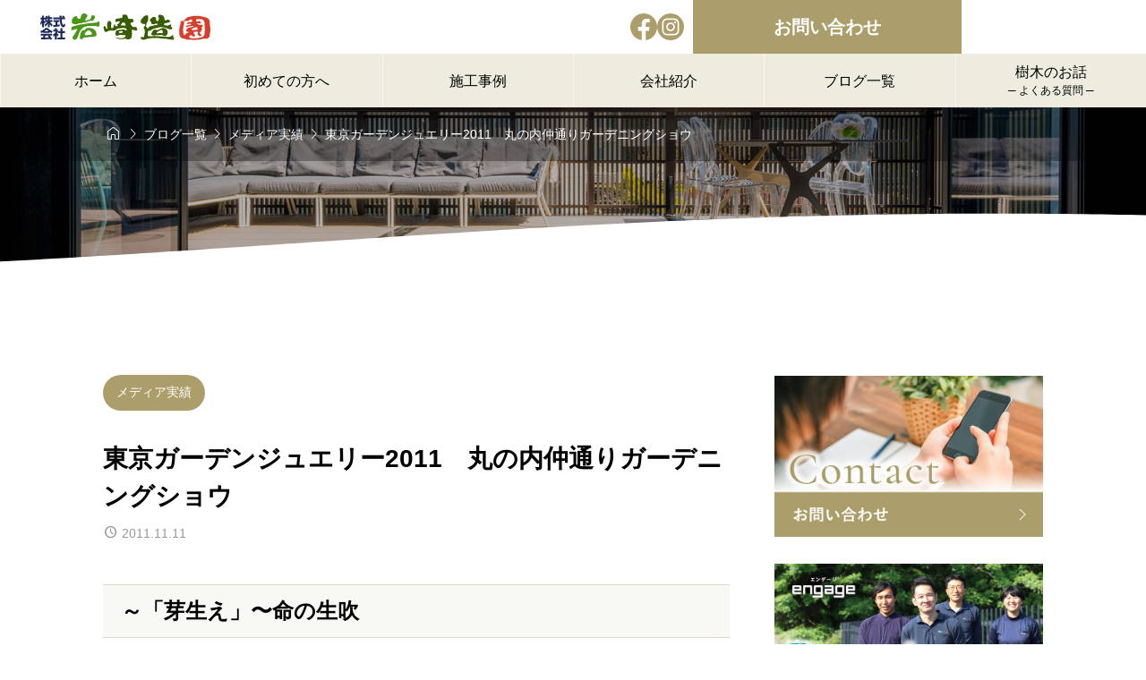

--- FILE ---
content_type: text/html; charset=UTF-8
request_url: https://iwasakizoen.com/2011/11/11/marunouchi_2011/
body_size: 17213
content:
<!DOCTYPE html>
<html class="pc" lang="ja">
<head prefix="og: http://ogp.me/ns# fb: http://ogp.me/ns/fb#">
<meta charset="UTF-8">
<meta name="viewport" content="width=device-width">
<title>東京ガーデンジュエリー2011　丸の内仲通りガーデニングショウ | 外構工事・造園・エクステリア・ガーデニング・ウッドデッキなら鎌倉の株式会社岩崎造園</title>
<meta name="description" content="～「芽生え」〜命の生吹			「テーマ設定にあたり」震災・・。変わり果てた大地に踏み立つと、もう足元には小さな命の息吹が聞こえる・・・。">
<link rel="pingback" href="https://iwasakizoen.com/xmlrpc.php">
<!-- Google Tag Manager -->
<script>(function(w,d,s,l,i){w[l]=w[l]||[];w[l].push({'gtm.start':
new Date().getTime(),event:'gtm.js'});var f=d.getElementsByTagName(s)[0],
j=d.createElement(s),dl=l!='dataLayer'?'&l='+l:'';j.async=true;j.src=
'https://www.googletagmanager.com/gtm.js?id='+i+dl;f.parentNode.insertBefore(j,f);
})(window,document,'script','dataLayer','GTM-TX5WMDX');</script>
<!-- End Google Tag Manager -->
<meta name='robots' content='max-image-preview:large' />
<meta property="og:type" content="article">
<meta property="og:url" content="https://iwasakizoen.com/2011/11/11/marunouchi_2011/">
<meta property="og:title" content="東京ガーデンジュエリー2011　丸の内仲通りガーデニングショウ &#8211; 外構工事・造園・エクステリア・ガーデニング・ウッドデッキなら鎌倉の株式会社岩崎造園">
<meta property="og:description" content="～「芽生え」〜命の生吹			「テーマ設定にあたり」震災・・。変わり果てた大地に踏み立つと、もう足元には小さな命の息吹が聞こえる・・・。">
<meta property="og:site_name" content="外構工事・造園・エクステリア・ガーデニング・ウッドデッキなら鎌倉の株式会社岩崎造園">
<meta property="og:image" content="https://iwasakizoen.com/wp-content/uploads/2016/05/1-11.jpg">
<meta property="og:image:secure_url" content="https://iwasakizoen.com/wp-content/uploads/2016/05/1-11.jpg"> 
<meta property="og:image:width" content="1200"> 
<meta property="og:image:height" content="900">
<meta name="twitter:card" content="summary">
<meta name="twitter:title" content="東京ガーデンジュエリー2011　丸の内仲通りガーデニングショウ &#8211; 外構工事・造園・エクステリア・ガーデニング・ウッドデッキなら鎌倉の株式会社岩崎造園">
<meta property="twitter:description" content="～「芽生え」〜命の生吹			「テーマ設定にあたり」震災・・。変わり果てた大地に踏み立つと、もう足元には小さな命の息吹が聞こえる・・・。">
<meta name="twitter:image:src" content="https://iwasakizoen.com/wp-content/uploads/2016/05/1-11.jpg">
<link rel='dns-prefetch' href='//cdn.jsdelivr.net' />
<link rel='dns-prefetch' href='//fonts.googleapis.com' />
<link rel="alternate" type="application/rss+xml" title="外構工事・造園・エクステリア・ガーデニング・ウッドデッキなら鎌倉の株式会社岩崎造園 &raquo; フィード" href="https://iwasakizoen.com/feed/" />
<link rel="alternate" type="application/rss+xml" title="外構工事・造園・エクステリア・ガーデニング・ウッドデッキなら鎌倉の株式会社岩崎造園 &raquo; コメントフィード" href="https://iwasakizoen.com/comments/feed/" />
<link rel='stylesheet' id='sbi_styles-css' href='https://iwasakizoen.com/wp-content/plugins/instagram-feed/css/sbi-styles.min.css?ver=6.4.3' type='text/css' media='all' />
<link rel='stylesheet' id='vkExUnit_common_style-css' href='https://iwasakizoen.com/wp-content/plugins/vk-all-in-one-expansion-unit/assets/css/vkExUnit_style.css?ver=9.98.1.0' type='text/css' media='all' />
<style id='vkExUnit_common_style-inline-css' type='text/css'>
:root {--ver_page_top_button_url:url(https://iwasakizoen.com/wp-content/plugins/vk-all-in-one-expansion-unit/assets/images/to-top-btn-icon.svg);}@font-face {font-weight: normal;font-style: normal;font-family: "vk_sns";src: url("https://iwasakizoen.com/wp-content/plugins/vk-all-in-one-expansion-unit/inc/sns/icons/fonts/vk_sns.eot?-bq20cj");src: url("https://iwasakizoen.com/wp-content/plugins/vk-all-in-one-expansion-unit/inc/sns/icons/fonts/vk_sns.eot?#iefix-bq20cj") format("embedded-opentype"),url("https://iwasakizoen.com/wp-content/plugins/vk-all-in-one-expansion-unit/inc/sns/icons/fonts/vk_sns.woff?-bq20cj") format("woff"),url("https://iwasakizoen.com/wp-content/plugins/vk-all-in-one-expansion-unit/inc/sns/icons/fonts/vk_sns.ttf?-bq20cj") format("truetype"),url("https://iwasakizoen.com/wp-content/plugins/vk-all-in-one-expansion-unit/inc/sns/icons/fonts/vk_sns.svg?-bq20cj#vk_sns") format("svg");}
</style>
<link rel='stylesheet' id='splide-css' href='https://cdn.jsdelivr.net/npm/@splidejs/splide@4.1.4/dist/css/splide-core.min.css' type='text/css' media='all' />
<link rel='stylesheet' id='google-material-icon-css' href='https://fonts.googleapis.com/css2?family=Material+Symbols+Rounded:opsz,wght,FILL,GRAD@20..48,100..700,0..1,-50..200' type='text/css' media='all' />
<link rel='stylesheet' id='style-css' href='https://iwasakizoen.com/wp-content/themes/gaia_tcd102/style.css?ver=1718246940' type='text/css' media='all' />
<link rel='stylesheet' id='design-plus-css' href='https://iwasakizoen.com/wp-content/themes/gaia_tcd102/css/design-plus.css?ver=1718246940' type='text/css' media='all' />
<link rel='stylesheet' id='default-widget-css' href='https://iwasakizoen.com/wp-content/themes/gaia_tcd102/css/default-widget.css?ver=1718246940' type='text/css' media='all' />
<link rel='stylesheet' id='comment-css' href='https://iwasakizoen.com/wp-content/themes/gaia_tcd102/css/comment.css?ver=1718246940' type='text/css' media='all' />
<link rel='stylesheet' id='wp-block-library-css' href='https://iwasakizoen.com/wp-includes/css/dist/block-library/style.min.css?ver=6.5.7' type='text/css' media='all' />
<style id='wp-block-library-inline-css' type='text/css'>
/* VK Color Palettes */
</style>
<link rel='stylesheet' id='vk-blocks/alert-css' href='https://iwasakizoen.com/wp-content/plugins/vk-blocks-pro/build/alert/style.css?ver=1.78.0.0' type='text/css' media='all' />
<link rel='stylesheet' id='vk-blocks/ancestor-page-list-css' href='https://iwasakizoen.com/wp-content/plugins/vk-blocks-pro/build/ancestor-page-list/style.css?ver=1.78.0.0' type='text/css' media='all' />
<link rel='stylesheet' id='vk-blocks/balloon-css' href='https://iwasakizoen.com/wp-content/plugins/vk-blocks-pro/build/balloon/style.css?ver=1.78.0.0' type='text/css' media='all' />
<link rel='stylesheet' id='vk-blocks/border-box-css' href='https://iwasakizoen.com/wp-content/plugins/vk-blocks-pro/build/border-box/style.css?ver=1.78.0.0' type='text/css' media='all' />
<link rel='stylesheet' id='vk-blocks/button-css' href='https://iwasakizoen.com/wp-content/plugins/vk-blocks-pro/build/button/style.css?ver=1.78.0.0' type='text/css' media='all' />
<link rel='stylesheet' id='vk-blocks/faq-css' href='https://iwasakizoen.com/wp-content/plugins/vk-blocks-pro/build/faq/style.css?ver=1.78.0.0' type='text/css' media='all' />
<link rel='stylesheet' id='vk-blocks/flow-css' href='https://iwasakizoen.com/wp-content/plugins/vk-blocks-pro/build/flow/style.css?ver=1.78.0.0' type='text/css' media='all' />
<link rel='stylesheet' id='vk-blocks/heading-css' href='https://iwasakizoen.com/wp-content/plugins/vk-blocks-pro/build/heading/style.css?ver=1.78.0.0' type='text/css' media='all' />
<link rel='stylesheet' id='vk-blocks/icon-css' href='https://iwasakizoen.com/wp-content/plugins/vk-blocks-pro/build/icon/style.css?ver=1.78.0.0' type='text/css' media='all' />
<link rel='stylesheet' id='vk-blocks/icon-outer-css' href='https://iwasakizoen.com/wp-content/plugins/vk-blocks-pro/build/icon-outer/style.css?ver=1.78.0.0' type='text/css' media='all' />
<link rel='stylesheet' id='vk-blocks/pr-blocks-css' href='https://iwasakizoen.com/wp-content/plugins/vk-blocks-pro/build/pr-blocks/style.css?ver=1.78.0.0' type='text/css' media='all' />
<link rel='stylesheet' id='vk-blocks/pr-content-css' href='https://iwasakizoen.com/wp-content/plugins/vk-blocks-pro/build/pr-content/style.css?ver=1.78.0.0' type='text/css' media='all' />
<link rel='stylesheet' id='vk-swiper-style-css' href='https://iwasakizoen.com/wp-content/plugins/vk-blocks-pro/vendor/vektor-inc/vk-swiper/src/assets/css/swiper-bundle.min.css?ver=11.0.2' type='text/css' media='all' />
<link rel='stylesheet' id='vk-blocks/slider-css' href='https://iwasakizoen.com/wp-content/plugins/vk-blocks-pro/build/slider/style.css?ver=1.78.0.0' type='text/css' media='all' />
<link rel='stylesheet' id='vk-blocks/slider-item-css' href='https://iwasakizoen.com/wp-content/plugins/vk-blocks-pro/build/slider-item/style.css?ver=1.78.0.0' type='text/css' media='all' />
<link rel='stylesheet' id='vk-blocks/spacer-css' href='https://iwasakizoen.com/wp-content/plugins/vk-blocks-pro/build/spacer/style.css?ver=1.78.0.0' type='text/css' media='all' />
<link rel='stylesheet' id='vk-blocks/staff-css' href='https://iwasakizoen.com/wp-content/plugins/vk-blocks-pro/build/staff/style.css?ver=1.78.0.0' type='text/css' media='all' />
<link rel='stylesheet' id='vk-blocks/accordion-css' href='https://iwasakizoen.com/wp-content/plugins/vk-blocks-pro/build/_pro/accordion/style.css?ver=1.78.0.0' type='text/css' media='all' />
<link rel='stylesheet' id='vk-blocks/animation-css' href='https://iwasakizoen.com/wp-content/plugins/vk-blocks-pro/build/_pro/animation/style.css?ver=1.78.0.0' type='text/css' media='all' />
<link rel='stylesheet' id='vk-blocks/breadcrumb-css' href='https://iwasakizoen.com/wp-content/plugins/vk-blocks-pro/build/_pro/breadcrumb/style.css?ver=1.78.0.0' type='text/css' media='all' />
<link rel='stylesheet' id='vk-blocks/blog-card-css' href='https://iwasakizoen.com/wp-content/plugins/vk-blocks-pro/build/_pro/blog-card/style.css?ver=1.78.0.0' type='text/css' media='all' />
<link rel='stylesheet' id='vk-blocks/blog-card-featured-image-css' href='https://iwasakizoen.com/wp-content/plugins/vk-blocks-pro/build/_pro/blog-card-featured-image/style.css?ver=1.78.0.0' type='text/css' media='all' />
<link rel='stylesheet' id='vk-blocks/blog-card-excerpt-css' href='https://iwasakizoen.com/wp-content/plugins/vk-blocks-pro/build/_pro/blog-card-excerpt/style.css?ver=1.78.0.0' type='text/css' media='all' />
<link rel='stylesheet' id='vk-blocks/blog-card-site-logo-css' href='https://iwasakizoen.com/wp-content/plugins/vk-blocks-pro/build/_pro/blog-card-site-logo/style.css?ver=1.78.0.0' type='text/css' media='all' />
<link rel='stylesheet' id='vk-blocks/button-outer-css' href='https://iwasakizoen.com/wp-content/plugins/vk-blocks-pro/build/_pro/button-outer/style.css?ver=1.78.0.0' type='text/css' media='all' />
<link rel='stylesheet' id='vk-blocks/card-css' href='https://iwasakizoen.com/wp-content/plugins/vk-blocks-pro/build/_pro/card/style.css?ver=1.78.0.0' type='text/css' media='all' />
<link rel='stylesheet' id='vk-blocks/card-item-css' href='https://iwasakizoen.com/wp-content/plugins/vk-blocks-pro/build/_pro/card-item/style.css?ver=1.78.0.0' type='text/css' media='all' />
<link rel='stylesheet' id='vk-blocks/child-page-css' href='https://iwasakizoen.com/wp-content/plugins/vk-blocks-pro/build/_pro/child-page/style.css?ver=1.78.0.0' type='text/css' media='all' />
<link rel='stylesheet' id='vk-blocks/dynamic-text-css' href='https://iwasakizoen.com/wp-content/plugins/vk-blocks-pro/build/_pro/dynamic-text/style.css?ver=1.78.0.0' type='text/css' media='all' />
<link rel='stylesheet' id='vk-blocks/fixed-display-css' href='https://iwasakizoen.com/wp-content/plugins/vk-blocks-pro/build/_pro/fixed-display/style.css?ver=1.78.0.0' type='text/css' media='all' />
<link rel='stylesheet' id='vk-blocks/grid-column-css' href='https://iwasakizoen.com/wp-content/plugins/vk-blocks-pro/build/_pro/grid-column/style.css?ver=1.78.0.0' type='text/css' media='all' />
<link rel='stylesheet' id='vk-blocks/grid-column-item-css' href='https://iwasakizoen.com/wp-content/plugins/vk-blocks-pro/build/_pro/grid-column-item/style.css?ver=1.78.0.0' type='text/css' media='all' />
<link rel='stylesheet' id='vk-blocks/gridcolcard-css' href='https://iwasakizoen.com/wp-content/plugins/vk-blocks-pro/build/_pro/gridcolcard/style.css?ver=1.78.0.0' type='text/css' media='all' />
<link rel='stylesheet' id='vk-blocks/icon-card-css' href='https://iwasakizoen.com/wp-content/plugins/vk-blocks-pro/build/_pro/icon-card/style.css?ver=1.78.0.0' type='text/css' media='all' />
<link rel='stylesheet' id='vk-blocks/icon-card-item-css' href='https://iwasakizoen.com/wp-content/plugins/vk-blocks-pro/build/_pro/icon-card-item/style.css?ver=1.78.0.0' type='text/css' media='all' />
<link rel='stylesheet' id='vk-blocks/outer-css' href='https://iwasakizoen.com/wp-content/plugins/vk-blocks-pro/build/_pro/outer/style.css?ver=1.78.0.0' type='text/css' media='all' />
<link rel='stylesheet' id='vk-blocks/post-new-badge-css' href='https://iwasakizoen.com/wp-content/plugins/vk-blocks-pro/build/_pro/post-new-badge/style.css?ver=1.78.0.0' type='text/css' media='all' />
<link rel='stylesheet' id='vk-blocks/post-category-badge-css' href='https://iwasakizoen.com/wp-content/plugins/vk-blocks-pro/build/_pro/post-category-badge/style.css?ver=1.78.0.0' type='text/css' media='all' />
<link rel='stylesheet' id='vk-blocks/step-css' href='https://iwasakizoen.com/wp-content/plugins/vk-blocks-pro/build/_pro/step/style.css?ver=1.78.0.0' type='text/css' media='all' />
<link rel='stylesheet' id='vk-blocks/step-item-css' href='https://iwasakizoen.com/wp-content/plugins/vk-blocks-pro/build/_pro/step-item/style.css?ver=1.78.0.0' type='text/css' media='all' />
<link rel='stylesheet' id='vk-blocks/tab-css' href='https://iwasakizoen.com/wp-content/plugins/vk-blocks-pro/build/_pro/tab/style.css?ver=1.78.0.0' type='text/css' media='all' />
<link rel='stylesheet' id='vk-blocks/table-of-contents-new-css' href='https://iwasakizoen.com/wp-content/plugins/vk-blocks-pro/build/_pro/table-of-contents-new/style.css?ver=1.78.0.0' type='text/css' media='all' />
<link rel='stylesheet' id='vk-blocks/taxonomy-css' href='https://iwasakizoen.com/wp-content/plugins/vk-blocks-pro/build/_pro/taxonomy/style.css?ver=1.78.0.0' type='text/css' media='all' />
<link rel='stylesheet' id='vk-blocks/timeline-item-css' href='https://iwasakizoen.com/wp-content/plugins/vk-blocks-pro/build/_pro/timeline-item/style.css?ver=1.78.0.0' type='text/css' media='all' />
<style id='classic-theme-styles-inline-css' type='text/css'>
/*! This file is auto-generated */
.wp-block-button__link{color:#fff;background-color:#32373c;border-radius:9999px;box-shadow:none;text-decoration:none;padding:calc(.667em + 2px) calc(1.333em + 2px);font-size:1.125em}.wp-block-file__button{background:#32373c;color:#fff;text-decoration:none}
</style>
<style id='global-styles-inline-css' type='text/css'>
body{--wp--preset--color--black: #000000;--wp--preset--color--cyan-bluish-gray: #abb8c3;--wp--preset--color--white: #ffffff;--wp--preset--color--pale-pink: #f78da7;--wp--preset--color--vivid-red: #cf2e2e;--wp--preset--color--luminous-vivid-orange: #ff6900;--wp--preset--color--luminous-vivid-amber: #fcb900;--wp--preset--color--light-green-cyan: #7bdcb5;--wp--preset--color--vivid-green-cyan: #00d084;--wp--preset--color--pale-cyan-blue: #8ed1fc;--wp--preset--color--vivid-cyan-blue: #0693e3;--wp--preset--color--vivid-purple: #9b51e0;--wp--preset--gradient--vivid-cyan-blue-to-vivid-purple: linear-gradient(135deg,rgba(6,147,227,1) 0%,rgb(155,81,224) 100%);--wp--preset--gradient--light-green-cyan-to-vivid-green-cyan: linear-gradient(135deg,rgb(122,220,180) 0%,rgb(0,208,130) 100%);--wp--preset--gradient--luminous-vivid-amber-to-luminous-vivid-orange: linear-gradient(135deg,rgba(252,185,0,1) 0%,rgba(255,105,0,1) 100%);--wp--preset--gradient--luminous-vivid-orange-to-vivid-red: linear-gradient(135deg,rgba(255,105,0,1) 0%,rgb(207,46,46) 100%);--wp--preset--gradient--very-light-gray-to-cyan-bluish-gray: linear-gradient(135deg,rgb(238,238,238) 0%,rgb(169,184,195) 100%);--wp--preset--gradient--cool-to-warm-spectrum: linear-gradient(135deg,rgb(74,234,220) 0%,rgb(151,120,209) 20%,rgb(207,42,186) 40%,rgb(238,44,130) 60%,rgb(251,105,98) 80%,rgb(254,248,76) 100%);--wp--preset--gradient--blush-light-purple: linear-gradient(135deg,rgb(255,206,236) 0%,rgb(152,150,240) 100%);--wp--preset--gradient--blush-bordeaux: linear-gradient(135deg,rgb(254,205,165) 0%,rgb(254,45,45) 50%,rgb(107,0,62) 100%);--wp--preset--gradient--luminous-dusk: linear-gradient(135deg,rgb(255,203,112) 0%,rgb(199,81,192) 50%,rgb(65,88,208) 100%);--wp--preset--gradient--pale-ocean: linear-gradient(135deg,rgb(255,245,203) 0%,rgb(182,227,212) 50%,rgb(51,167,181) 100%);--wp--preset--gradient--electric-grass: linear-gradient(135deg,rgb(202,248,128) 0%,rgb(113,206,126) 100%);--wp--preset--gradient--midnight: linear-gradient(135deg,rgb(2,3,129) 0%,rgb(40,116,252) 100%);--wp--preset--font-size--small: 13px;--wp--preset--font-size--medium: 20px;--wp--preset--font-size--large: 36px;--wp--preset--font-size--x-large: 42px;--wp--preset--spacing--20: 0.44rem;--wp--preset--spacing--30: 0.67rem;--wp--preset--spacing--40: 1rem;--wp--preset--spacing--50: 1.5rem;--wp--preset--spacing--60: 2.25rem;--wp--preset--spacing--70: 3.38rem;--wp--preset--spacing--80: 5.06rem;--wp--preset--shadow--natural: 6px 6px 9px rgba(0, 0, 0, 0.2);--wp--preset--shadow--deep: 12px 12px 50px rgba(0, 0, 0, 0.4);--wp--preset--shadow--sharp: 6px 6px 0px rgba(0, 0, 0, 0.2);--wp--preset--shadow--outlined: 6px 6px 0px -3px rgba(255, 255, 255, 1), 6px 6px rgba(0, 0, 0, 1);--wp--preset--shadow--crisp: 6px 6px 0px rgba(0, 0, 0, 1);}:where(.is-layout-flex){gap: 0.5em;}:where(.is-layout-grid){gap: 0.5em;}body .is-layout-flex{display: flex;}body .is-layout-flex{flex-wrap: wrap;align-items: center;}body .is-layout-flex > *{margin: 0;}body .is-layout-grid{display: grid;}body .is-layout-grid > *{margin: 0;}:where(.wp-block-columns.is-layout-flex){gap: 2em;}:where(.wp-block-columns.is-layout-grid){gap: 2em;}:where(.wp-block-post-template.is-layout-flex){gap: 1.25em;}:where(.wp-block-post-template.is-layout-grid){gap: 1.25em;}.has-black-color{color: var(--wp--preset--color--black) !important;}.has-cyan-bluish-gray-color{color: var(--wp--preset--color--cyan-bluish-gray) !important;}.has-white-color{color: var(--wp--preset--color--white) !important;}.has-pale-pink-color{color: var(--wp--preset--color--pale-pink) !important;}.has-vivid-red-color{color: var(--wp--preset--color--vivid-red) !important;}.has-luminous-vivid-orange-color{color: var(--wp--preset--color--luminous-vivid-orange) !important;}.has-luminous-vivid-amber-color{color: var(--wp--preset--color--luminous-vivid-amber) !important;}.has-light-green-cyan-color{color: var(--wp--preset--color--light-green-cyan) !important;}.has-vivid-green-cyan-color{color: var(--wp--preset--color--vivid-green-cyan) !important;}.has-pale-cyan-blue-color{color: var(--wp--preset--color--pale-cyan-blue) !important;}.has-vivid-cyan-blue-color{color: var(--wp--preset--color--vivid-cyan-blue) !important;}.has-vivid-purple-color{color: var(--wp--preset--color--vivid-purple) !important;}.has-black-background-color{background-color: var(--wp--preset--color--black) !important;}.has-cyan-bluish-gray-background-color{background-color: var(--wp--preset--color--cyan-bluish-gray) !important;}.has-white-background-color{background-color: var(--wp--preset--color--white) !important;}.has-pale-pink-background-color{background-color: var(--wp--preset--color--pale-pink) !important;}.has-vivid-red-background-color{background-color: var(--wp--preset--color--vivid-red) !important;}.has-luminous-vivid-orange-background-color{background-color: var(--wp--preset--color--luminous-vivid-orange) !important;}.has-luminous-vivid-amber-background-color{background-color: var(--wp--preset--color--luminous-vivid-amber) !important;}.has-light-green-cyan-background-color{background-color: var(--wp--preset--color--light-green-cyan) !important;}.has-vivid-green-cyan-background-color{background-color: var(--wp--preset--color--vivid-green-cyan) !important;}.has-pale-cyan-blue-background-color{background-color: var(--wp--preset--color--pale-cyan-blue) !important;}.has-vivid-cyan-blue-background-color{background-color: var(--wp--preset--color--vivid-cyan-blue) !important;}.has-vivid-purple-background-color{background-color: var(--wp--preset--color--vivid-purple) !important;}.has-black-border-color{border-color: var(--wp--preset--color--black) !important;}.has-cyan-bluish-gray-border-color{border-color: var(--wp--preset--color--cyan-bluish-gray) !important;}.has-white-border-color{border-color: var(--wp--preset--color--white) !important;}.has-pale-pink-border-color{border-color: var(--wp--preset--color--pale-pink) !important;}.has-vivid-red-border-color{border-color: var(--wp--preset--color--vivid-red) !important;}.has-luminous-vivid-orange-border-color{border-color: var(--wp--preset--color--luminous-vivid-orange) !important;}.has-luminous-vivid-amber-border-color{border-color: var(--wp--preset--color--luminous-vivid-amber) !important;}.has-light-green-cyan-border-color{border-color: var(--wp--preset--color--light-green-cyan) !important;}.has-vivid-green-cyan-border-color{border-color: var(--wp--preset--color--vivid-green-cyan) !important;}.has-pale-cyan-blue-border-color{border-color: var(--wp--preset--color--pale-cyan-blue) !important;}.has-vivid-cyan-blue-border-color{border-color: var(--wp--preset--color--vivid-cyan-blue) !important;}.has-vivid-purple-border-color{border-color: var(--wp--preset--color--vivid-purple) !important;}.has-vivid-cyan-blue-to-vivid-purple-gradient-background{background: var(--wp--preset--gradient--vivid-cyan-blue-to-vivid-purple) !important;}.has-light-green-cyan-to-vivid-green-cyan-gradient-background{background: var(--wp--preset--gradient--light-green-cyan-to-vivid-green-cyan) !important;}.has-luminous-vivid-amber-to-luminous-vivid-orange-gradient-background{background: var(--wp--preset--gradient--luminous-vivid-amber-to-luminous-vivid-orange) !important;}.has-luminous-vivid-orange-to-vivid-red-gradient-background{background: var(--wp--preset--gradient--luminous-vivid-orange-to-vivid-red) !important;}.has-very-light-gray-to-cyan-bluish-gray-gradient-background{background: var(--wp--preset--gradient--very-light-gray-to-cyan-bluish-gray) !important;}.has-cool-to-warm-spectrum-gradient-background{background: var(--wp--preset--gradient--cool-to-warm-spectrum) !important;}.has-blush-light-purple-gradient-background{background: var(--wp--preset--gradient--blush-light-purple) !important;}.has-blush-bordeaux-gradient-background{background: var(--wp--preset--gradient--blush-bordeaux) !important;}.has-luminous-dusk-gradient-background{background: var(--wp--preset--gradient--luminous-dusk) !important;}.has-pale-ocean-gradient-background{background: var(--wp--preset--gradient--pale-ocean) !important;}.has-electric-grass-gradient-background{background: var(--wp--preset--gradient--electric-grass) !important;}.has-midnight-gradient-background{background: var(--wp--preset--gradient--midnight) !important;}.has-small-font-size{font-size: var(--wp--preset--font-size--small) !important;}.has-medium-font-size{font-size: var(--wp--preset--font-size--medium) !important;}.has-large-font-size{font-size: var(--wp--preset--font-size--large) !important;}.has-x-large-font-size{font-size: var(--wp--preset--font-size--x-large) !important;}
.wp-block-navigation a:where(:not(.wp-element-button)){color: inherit;}
:where(.wp-block-post-template.is-layout-flex){gap: 1.25em;}:where(.wp-block-post-template.is-layout-grid){gap: 1.25em;}
:where(.wp-block-columns.is-layout-flex){gap: 2em;}:where(.wp-block-columns.is-layout-grid){gap: 2em;}
.wp-block-pullquote{font-size: 1.5em;line-height: 1.6;}
</style>
<link rel='stylesheet' id='vk-components-style-css' href='https://iwasakizoen.com/wp-content/plugins/vk-blocks-pro/build/vk-components.css?ver=1720773055' type='text/css' media='all' />
<link rel='stylesheet' id='vkblocks-bootstrap-css' href='https://iwasakizoen.com/wp-content/plugins/vk-blocks-pro/build/bootstrap_vk_using.css?ver=4.3.1' type='text/css' media='all' />
<link rel='stylesheet' id='sns-button-css-css' href='https://iwasakizoen.com/wp-content/themes/gaia_tcd102/css/sns-button.css?ver=6.5.7' type='text/css' media='all' />
<link rel='stylesheet' id='addition-style-css' href='https://iwasakizoen.com/wp-content/themes/gaia_tcd102-child/addition-style.css?20240702123036&#038;ver=1.5.1.1718247927' type='text/css' media='all' />
<link rel='stylesheet' id='google-webfont-style-css' href='//fonts.googleapis.com/css?family=Cormorant+Garamond%3A500&#038;display=swap&#038;ver=6.5.7' type='text/css' media='all' />
<link rel='stylesheet' id='vk-font-awesome-css' href='https://iwasakizoen.com/wp-content/plugins/vk-all-in-one-expansion-unit/vendor/vektor-inc/font-awesome-versions/src/versions/6/css/all.min.css?ver=6.4.2' type='text/css' media='all' />
<link rel='stylesheet' id='vk-blocks-build-css-css' href='https://iwasakizoen.com/wp-content/plugins/vk-blocks-pro/build/block-build.css?ver=1.78.0.0' type='text/css' media='all' />
<style id='vk-blocks-build-css-inline-css' type='text/css'>
:root {--vk_flow-arrow: url(https://iwasakizoen.com/wp-content/plugins/vk-blocks-pro/inc/vk-blocks/images/arrow_bottom.svg);--vk_image-mask-wave01: url(https://iwasakizoen.com/wp-content/plugins/vk-blocks-pro/inc/vk-blocks/images/wave01.svg);--vk_image-mask-wave02: url(https://iwasakizoen.com/wp-content/plugins/vk-blocks-pro/inc/vk-blocks/images/wave02.svg);--vk_image-mask-wave03: url(https://iwasakizoen.com/wp-content/plugins/vk-blocks-pro/inc/vk-blocks/images/wave03.svg);--vk_image-mask-wave04: url(https://iwasakizoen.com/wp-content/plugins/vk-blocks-pro/inc/vk-blocks/images/wave04.svg);}
:root { --vk-size-text: 16px; /* --vk-color-primary is deprecated. */ --vk-color-primary:#337ab7; }

	:root {

		--vk-balloon-border-width:1px;

		--vk-balloon-speech-offset:-12px;
	}
	
</style>
<link rel='stylesheet' id='fancybox-css' href='https://iwasakizoen.com/wp-content/plugins/easy-fancybox/fancybox/1.5.4/jquery.fancybox.min.css?ver=6.5.7' type='text/css' media='screen' />
<script type="text/javascript" src="https://cdn.jsdelivr.net/npm/@splidejs/splide@4.1.4/dist/js/splide.min.js" id="splide-js"></script>
<script type="text/javascript" src="https://cdn.jsdelivr.net/npm/@splidejs/splide-extension-intersection@0.2.0/dist/js/splide-extension-intersection.min.js" id="splide-intersection-js"></script>
<script type="text/javascript" src="https://iwasakizoen.com/wp-includes/js/jquery/jquery.min.js?ver=3.7.1" id="jquery-core-js"></script>
<script type="text/javascript" src="https://iwasakizoen.com/wp-includes/js/jquery/jquery-migrate.min.js?ver=3.4.1" id="jquery-migrate-js"></script>
<script type="text/javascript" src="https://iwasakizoen.com/wp-content/themes/gaia_tcd102-child/addition-script.js?20240630055255&amp;ver=6.5.7" id="addition-script-js"></script>
<link rel="https://api.w.org/" href="https://iwasakizoen.com/wp-json/" /><link rel="alternate" type="application/json" href="https://iwasakizoen.com/wp-json/wp/v2/posts/470" /><link rel="canonical" href="https://iwasakizoen.com/2011/11/11/marunouchi_2011/" />
<link rel='shortlink' href='https://iwasakizoen.com/?p=470' />
<link rel="alternate" type="application/json+oembed" href="https://iwasakizoen.com/wp-json/oembed/1.0/embed?url=https%3A%2F%2Fiwasakizoen.com%2F2011%2F11%2F11%2Fmarunouchi_2011%2F" />
<link rel="alternate" type="text/xml+oembed" href="https://iwasakizoen.com/wp-json/oembed/1.0/embed?url=https%3A%2F%2Fiwasakizoen.com%2F2011%2F11%2F11%2Fmarunouchi_2011%2F&#038;format=xml" />
<style type="text/css">.broken_link, a.broken_link {
	text-decoration: line-through;
}</style>
<style id="tcd-head-style" type="text/css">
:root {
  --tcd-accent-color:172,158,107;
  --tcd-sub-color:172,158,107;
  --tcd-link-color:21,168,226;
  --tcd-hover-color:141,125,85;
}
.c-headline { font-family:var(--tcd-font-type2); font-size:36px; }
.p-fp-banner__title{ font-family:var(--tcd-font-type2); font-size:36px;}
.p-page-header__headline { font-family:var(--tcd-font-type2); font-size:36px; }
.p-single__header-title { font-family:var(--tcd-font-type2); font-size:28px; }
.post_content { font-family:var(--tcd-font-type2); font-size:16px; }
.l-header__logo { font-size:24px; }
.p-fp-slider__headline { font-size:26px;font-family:var(--tcd-font-type2); }
.p-fp-slider_copy-text{ font-family:var(--tcd-font-type2);}
@media (max-width:767px) {
  .c-headline { font-size:22px; }
  .p-fp-banner__title{ font-size:22px;}
  .p-page-header__headline { font-size:24px; }
  .p-single__header-title { font-size:22px; }
  .post_content { font-size:16px; }
  .l-header__logo { font-size:22px; }
  .p-fp-slider__headline { font-size:20px; }
}

.qt_google_map .pb_googlemap_custom-overlay-inner { background:#ffffff; color:#000000; }
.qt_google_map .pb_googlemap_custom-overlay-inner::after { border-color:#ffffff transparent transparent transparent; }
.styled_h2 {
  font-size:28px!important;
  text-align:center!important;
  font-weight:600!important;
  color:#000000;
  border-color:#000000;
  border-width:3px;
  border-style:solid;
border-left:none;
border-right:none;
border-top:none;
border-bottom:none;
background-color:transparent;
}
@media screen and (max-width:767px) {
  .styled_h2 { font-size:20px!important; }
}
.styled_h3 {
  font-size:20px!important;
  text-align:left!important;
  font-weight:600!important;
  color:#000000;
  border-color:#000000;
  border-width:2px;
  border-style:solid;
padding-left:1em!important;
padding-top:0.5em!important;
padding-bottom:0.5em!important;
border-right:none;
border-top:none;
border-bottom:none;
background-color:transparent;
}
@media screen and (max-width:767px) {
  .styled_h3 { font-size:18px!important; }
}
.styled_h4 {
  font-size:18px!important;
  text-align:left!important;
  font-weight:400!important;
  color:#000000;
  border-color:#dddddd;
  border-width:1px;
  border-style:dotted;
border-left:none;
border-right:none;
border-top:none;
padding-bottom:0.8em!important;
background-color:transparent;
}
@media screen and (max-width:767px) {
  .styled_h4 { font-size:18px!important; }
}
.styled_h5 {
  font-size:16px!important;
  text-align:left!important;
  font-weight:400!important;
  color:#000000;
  border-color:#000000;
  border-width:3px;
  border-style:double;
border-left:none;
border-right:none;
border-top:none;
border-bottom:none;
background-color:#fafafa;
padding:0.8em 1em!important;
}
@media screen and (max-width:767px) {
  .styled_h5 { font-size:16px!important; }
}
.q_custom_button.q_custom_button1 { width:270px; height:60px;border-radius:70px;background-color:#001040;border:none; }.q_custom_button.q_custom_button1:before { background-color:#15a8e2;opacity:0; }.q_custom_button.q_custom_button1:hover {  }.q_custom_button.q_custom_button1:hover:before { opacity:1; }.q_custom_button.q_custom_button2 { width:270px; height:60px;border-radius:0px;background-color:#000000;border:none; }.q_custom_button.q_custom_button2:before { background-color:#333333;left:-100%; }.q_custom_button.q_custom_button2:hover {  }.q_custom_button.q_custom_button2:hover:before { left:0; }.q_custom_button.q_custom_button3 { width:400px; height:70px;border-radius:70px;border-color:#000000; }.q_custom_button.q_custom_button3:before { background-color:#000000;left:-35px;transform:skewX(45deg); width:calc(100% + 70px); }.q_custom_button.q_custom_button3:hover { color:#333333;border-color:#333333; }.q_custom_button.q_custom_button3:hover:before { left:calc(100% + 50px); }.q_frame1 {
  background:#ffffff;
  border-radius:0px;
  border-width:1px;
  border-color:#dddddd;
  border-style:solid;
}
.q_frame1 .q_frame_label {
  color:#000000;
}
.q_frame2 {
  background:#ffffff;
  border-radius:0px;
  border-width:1px;
  border-color:#009aff;
  border-style:solid;
}
.q_frame2 .q_frame_label {
  color:#009aff;
}
.q_frame3 {
  background:#ffffff;
  border-radius:10px;
  border-width:1px;
  border-color:#f9b42d;
  border-style:solid;
}
.q_frame3 .q_frame_label {
  color:#f9b42d;
}
.q_underline1 {
  font-weight:400;background-image:linear-gradient(to right, transparent 50%, #fff799 50%);background-position:-100% 0.8em;}
.q_underline2 {
  font-weight:600;background-image:linear-gradient(to right, transparent 50%, #99f9ff 50%);}
.q_underline3 {
  font-weight:400;background-image:linear-gradient(to right, transparent 50%, #ff99b8 50%);}
.speech_balloon1 .speech_balloon_text_inner {
  color:#000000;
  background-color:#f2f2f2;
  border-color:#f2f2f2;
}
.speech_balloon1 .before { border-left-color:#f2f2f2; }
.speech_balloon1 .after { border-right-color:#f2f2f2; }
.speech_balloon2 .speech_balloon_text_inner {
  color:#000000;
  background-color:#ffffff;
  border-color:#000000;
}
.speech_balloon2 .before { border-left-color:#000000; }
.speech_balloon2 .after { border-right-color:#ffffff; }
.speech_balloon3 .speech_balloon_text_inner {
  color:#ffffff;
  background-color:#000000;
  border-color:#000000;
}
.speech_balloon3 .before { border-left-color:#000000; }
.speech_balloon3 .after { border-right-color:#000000; }
.speech_balloon4 .speech_balloon_text_inner {
  color:#000000;
  background-color:#ffffff;
  border-color:#000000;
}
.speech_balloon4 .before { border-left-color:#000000; }
.speech_balloon4 .after { border-right-color:#ffffff; }
</style>
<style id="current-page-style" type="text/css">
</style>
<script id="front-page-news-slider-js">
document.addEventListener('DOMContentLoaded', function() {

  // タブラベル
  var newsSliderTabs = document.querySelectorAll( '.js-front-page-news-tab-label' );
  if( newsSliderTabs.length > 1 ) {
    for ( let tabLabel of newsSliderTabs ) {

      tabLabel.addEventListener( 'click', function(e) {

        e.preventDefault();

        var activeTabLabel = document.querySelector( '.js-front-page-news-tab-label.is-active' );
        var activeTabArea = document.querySelector( '.js-front-page-news-tab-slider.is-show' );

        if( activeTabLabel )
          activeTabLabel.classList.remove('is-active');
        if( activeTabArea )
          activeTabArea.classList.remove('is-show');

        this.classList.add('is-active');

        var targetTabArea = document.getElementById( this.id + '-area' );
        if( targetTabArea )
          targetTabArea.classList.add('is-show');

      });

    }
  }


  var isSlider = document.querySelector('.p-fp-news.is-slider');
  if( isSlider == null ) return;

  var newsSliders = document.querySelectorAll( '.js-front-page-news-tab-slider.splide' );
  if( newsSliders.length == 0 ) return;

  var isNoImage = document.querySelector('.p-archive--news-item.is-no-image');

  for ( let target of newsSliders ) {

    var targetSlide = target.querySelectorAll( '.splide__slide' );
    if( targetSlide.length > 3 ){

      new Splide( target, {
        type: 'loop',
        speed: 900,
        perPage: isNoImage == null ? 3 : 2,
        perMove: isNoImage == null ? 3 : 2,
        gap: '15px',
        autoplay: 'pause',
        interval: 5000,
        pagination: false,
        breakpoints: {
          992: {
            perPage: 2,
            perMove: 2,
          },
          767: {
            destroy: true,
            arrows: false
          }
        }
      } ).mount( window.splide.Extensions );

    }

  }

});
</script>
<style id="tcd-hover-animation-style">
.c-hover-animation { overflow:hidden; backface-visibility: hidden; }
.c-hover-animation__image { pointer-events:none; transition: transform  0.5s ease, opacity 0.5s ease; }
@media (hover: hover) and (pointer: fine) {
  a.c-hover-animation:hover .c-hover-animation__image, a:hover .c-hover-animation .c-hover-animation__image
  { transform: scale(1.1); }
}
</style>
<link rel="icon" href="https://iwasakizoen.com/wp-content/uploads/2024/06/cropped-icon_iwasaki-zouen-32x32.png" sizes="32x32" />
<link rel="icon" href="https://iwasakizoen.com/wp-content/uploads/2024/06/cropped-icon_iwasaki-zouen-192x192.png" sizes="192x192" />
<link rel="apple-touch-icon" href="https://iwasakizoen.com/wp-content/uploads/2024/06/cropped-icon_iwasaki-zouen-180x180.png" />
<meta name="msapplication-TileImage" content="https://iwasakizoen.com/wp-content/uploads/2024/06/cropped-icon_iwasaki-zouen-270x270.png" />
</head>
<body id="body" class="post-template-default single single-post postid-470 single-format-standard wp-embed-responsive post-name-marunouchi_2011 post-type-post fa_v6_css vk-blocks no_comment_form is-header-type--dark">
<!-- Google Tag Manager (noscript) -->
<noscript><iframe src="https://www.googletagmanager.com/ns.html?id=GTM-TX5WMDX"
height="0" width="0" style="display:none;visibility:hidden"></iframe></noscript>
<!-- End Google Tag Manager (noscript) -->
  <div id="js-body-start"></div>
<header id="js-header" class="l-header p-drawer-animation">

  <div class="l-header__inner u-flex">
    <div class="l-header__logo u-flex-align-center">
      <div class="l-header__logo-image u-flex-align-center">
  <a href="https://iwasakizoen.com/" class="c-logo" title="外構工事・造園・エクステリア・ガーデニング・ウッドデッキなら鎌倉の株式会社岩崎造園">
    <img class="c-logo__image"
      src="https://iwasakizoen.com/wp-content/uploads/2024/06/logo_iwasaki_zouen.svg?1765486811"
      alt="外構工事・造園・エクステリア・ガーデニング・ウッドデッキなら鎌倉の株式会社岩崎造園" title="外構工事・造園・エクステリア・ガーデニング・ウッドデッキなら鎌倉の株式会社岩崎造園"
      width="0.5" height="0.5"
      style="height:0.5px;"
    />
  </a>
</div>
    </div>
  <div class="sns_contact">
	<div class="menu-sns_contact-container"><ul id="menu-sns_contact" class="menu"><li id="menu-item-5195" class="menu-item menu-item-type-custom menu-item-object-custom menu-item-5195 "><a target="_blank" rel="noopener" href="https://www.facebook.com/iwasakizoen/"><img src="/wp-content/uploads/2024/06/icon_fb.svg" alt="Facebook"></a></li>
<li id="menu-item-5196" class="menu-item menu-item-type-custom menu-item-object-custom menu-item-5196 "><a target="_blank" rel="noopener" href="https://www.instagram.com/iwasakizoen/"><img src="/wp-content/uploads/2024/06/icon_ig.svg" alt="Instagram"></a></li>
<li id="menu-item-5194" class="menu-item menu-item-type-post_type menu-item-object-page menu-item-5194 "><a href="https://iwasakizoen.com/contact/">お問い合わせ</a></li>
</ul></div>  </div>
    <div class="l-header__nav">
<nav class="p-global__nav-wrapper"><ul id="js-global-nav" class="p-global__nav u-flex"><li id="menu-item-5182" class="menu-item menu-item-type-post_type menu-item-object-page menu-item-home menu-item-5182 "><a href="https://iwasakizoen.com/" class="u-flex-center"><span class="p-global__nav-icon c-icon">&#xe80d</span><span class="p-global__nav-name">ホーム</span></a></li>
<li id="menu-item-5186" class="menu-item menu-item-type-post_type menu-item-object-page menu-item-has-children menu-item-5186 "><a href="https://iwasakizoen.com/start-here/" class="u-flex-center"><span class="p-global__nav-icon c-icon">&#xe80d</span><span class="p-global__nav-name">初めての方へ</span></a>
<ul class="sub-menu">
	<li id="menu-item-5457" class="menu-item menu-item-type-custom menu-item-object-custom menu-item-5457 "><a href="/start-here/#flow" class="u-flex-align-center">完成までの流れ</a></li>
	<li id="menu-item-5458" class="menu-item menu-item-type-custom menu-item-object-custom menu-item-5458 "><a href="/start-here/#design" class="u-flex-align-center">造園設計</a></li>
</ul>
</li>
<li id="menu-item-5187" class="menu-item menu-item-type-post_type menu-item-object-page menu-item-has-children menu-item-5187 "><a href="https://iwasakizoen.com/works/" class="u-flex-center"><span class="p-global__nav-icon c-icon">&#xe80d</span><span class="p-global__nav-name">施工事例</span></a>
<ul class="sub-menu">
	<li id="menu-item-5459" class="menu-item menu-item-type-post_type menu-item-object-page menu-item-5459 "><a href="https://iwasakizoen.com/works/voice/" class="u-flex-align-center">お客様の声</a></li>
	<li id="menu-item-5461" class="menu-item menu-item-type-post_type menu-item-object-page menu-item-5461 "><a href="https://iwasakizoen.com/works/exterior/" class="u-flex-align-center">エクステリア</a></li>
	<li id="menu-item-5460" class="menu-item menu-item-type-post_type menu-item-object-page menu-item-5460 "><a href="https://iwasakizoen.com/works/gardening/" class="u-flex-align-center">ガーデニング</a></li>
	<li id="menu-item-5462" class="menu-item menu-item-type-post_type menu-item-object-page menu-item-5462 "><a href="https://iwasakizoen.com/works/wood-deck/" class="u-flex-align-center">ウッドデッキ</a></li>
	<li id="menu-item-5463" class="menu-item menu-item-type-post_type menu-item-object-page menu-item-5463 "><a href="https://iwasakizoen.com/works/japanese-modern/" class="u-flex-align-center">モダンな和風庭園</a></li>
	<li id="menu-item-5464" class="menu-item menu-item-type-post_type menu-item-object-page menu-item-5464 "><a href="https://iwasakizoen.com/works/pet-life/" class="u-flex-align-center">ペットと暮らす</a></li>
	<li id="menu-item-5465" class="menu-item menu-item-type-post_type menu-item-object-page menu-item-5465 "><a href="https://iwasakizoen.com/works/mansion-maintenance/" class="u-flex-align-center">マンション管理</a></li>
	<li id="menu-item-5466" class="menu-item menu-item-type-post_type menu-item-object-page menu-item-5466 "><a href="https://iwasakizoen.com/works/felling/" class="u-flex-align-center">樹木伐採工事</a></li>
</ul>
</li>
<li id="menu-item-5188" class="menu-item menu-item-type-post_type menu-item-object-page menu-item-has-children menu-item-5188 "><a href="https://iwasakizoen.com/about-us/" class="u-flex-center"><span class="p-global__nav-icon c-icon">&#xe80d</span><span class="p-global__nav-name">会社紹介</span></a>
<ul class="sub-menu">
	<li id="menu-item-5570" class="menu-item menu-item-type-post_type menu-item-object-page menu-item-5570 "><a href="https://iwasakizoen.com/about-us/campaign/" class="u-flex-align-center">キャンペーン</a></li>
	<li id="menu-item-5571" class="menu-item menu-item-type-post_type menu-item-object-page menu-item-5571 "><a href="https://iwasakizoen.com/about-us/event/" class="u-flex-align-center">イベント紹介</a></li>
	<li id="menu-item-5572" class="menu-item menu-item-type-custom menu-item-object-custom menu-item-5572 "><a href="/about-us/#staff" class="u-flex-align-center">従業員紹介</a></li>
	<li id="menu-item-5573" class="menu-item menu-item-type-custom menu-item-object-custom menu-item-5573 "><a href="/about-us/#access" class="u-flex-align-center">アクセス</a></li>
</ul>
</li>
<li id="menu-item-5192" class="menu-item menu-item-type-post_type menu-item-object-page current_page_parent menu-item-5192 current-menu-item"><a href="https://iwasakizoen.com/blog/" class="u-flex-center"><span class="p-global__nav-icon c-icon">&#xe80d</span><span class="p-global__nav-name">ブログ一覧</span></a></li>
<li id="menu-item-5193" class="menu-item menu-item-type-post_type menu-item-object-page menu-item-5193 "><a href="https://iwasakizoen.com/faq/" class="u-flex-center"><span class="p-global__nav-icon c-icon">&#xe80d</span><span class="p-global__nav-name">樹木のお話<br class="pc-only2"><span class="sp-only2">　</span><span class="menu_small">─ よくある質問 ─</span></span></a></li>
<li id="menu-item-5816" class="menu-item menu-item-type-post_type menu-item-object-page menu-item-5816 "><a href="https://iwasakizoen.com/contact/" class="u-flex-center">お問い合わせ</a></li>
<li id="menu-item-5817" class="menu-item menu-item-type-post_type menu-item-object-page menu-item-5817 "><a href="https://iwasakizoen.com/disclaimer/" class="u-flex-center">免責事項</a></li>
<li id="menu-item-5818" class="menu-item menu-item-type-post_type menu-item-object-page menu-item-5818 "><a href="https://iwasakizoen.com/privacy_policy/" class="u-flex-center">個人情報保護方針</a></li>
<li id="menu-item-5665" class="menu-item menu-item-type-custom menu-item-object-custom menu-item-5665 "><a target="_blank" rel="noopener" href="https://www.facebook.com/iwasakizoen/" class="u-flex-center"><img src="/wp-content/uploads/2024/06/icon_fb.svg" alt="Facebook"></a></li>
<li id="menu-item-5666" class="menu-item menu-item-type-custom menu-item-object-custom menu-item-5666 "><a target="_blank" rel="noopener" href="https://www.instagram.com/iwasakizoen/" class="u-flex-center"><img src="/wp-content/uploads/2024/06/icon_ig.svg" alt="Instagram"></a></li>
</ul></nav>    </div>
    <div class="l-header__nav--sp u-flex-center">
      <button class="p-menu-button u-button-reset js-menu-button" type="button">
        <span></span><span></span><span></span>
      </button>
    </div>
  </div>
</header>
    <div id="js-container" class="l-container p-drawer-animation p-loading-animation-target is-sidebar--right">
  <div class="c-breadcrumb" role="navigation">
    <ol class="c-breadcrumb__list c-h-scroll l-inner u-flex-align-center" itemscope itemtype="https://schema.org/BreadcrumbList">
      <li class="c-breadcrumb__item u-flex-align-center" itemprop="itemListElement" itemscope itemtype="http://schema.org/ListItem">
        <a class="c-breadcrumb__item-link" itemprop="item" href="https://iwasakizoen.com/">
          <span class="c-breadcrumb__item--home c-icon">&#xe88a;</span>
          <span itemprop="name" style="display:none;">HOME</span>
        </a>
        <meta itemprop="position" content="1" />
      </li>
      <li class="c-breadcrumb__item u-flex-align-center" itemprop="itemListElement" itemscope itemtype="http://schema.org/ListItem">
        <span class="c-icon">&#xe5cc;</span>
                <a class="c-breadcrumb__item-link" itemprop="item" href="https://iwasakizoen.com/blog/">
          <span itemprop="name">ブログ一覧</span>
        </a>
                <meta itemprop="position" content="2" />
      </li>
      <li class="c-breadcrumb__item u-flex-align-center" itemprop="itemListElement" itemscope itemtype="http://schema.org/ListItem">
        <span class="c-icon">&#xe5cc;</span>
                <a class="c-breadcrumb__item-link" itemprop="item" href="https://iwasakizoen.com/category/media/">
          <span itemprop="name">メディア実績</span>
        </a>
                <meta itemprop="position" content="3" />
      </li>
      <li class="c-breadcrumb__item u-flex-align-center" itemprop="itemListElement" itemscope itemtype="http://schema.org/ListItem">
        <span class="c-icon">&#xe5cc;</span>
                <span itemprop="name">東京ガーデンジュエリー2011　丸の内仲通りガーデニングショウ</span>
                <meta itemprop="position" content="4" />
      </li>
    </ol>
  </div>
<header class="p-page-header p-page-header--simple">
  <div class="p-page-header__inner l-inner">

    <div class="p-page-header__content">
    </div>

  </div>
  <div class="p-page-header__overlay" style="background-color:rgba(0,0,0,0.3);"></div>
  <div class="p-page-header__image" style="background:url(/wp-content/uploads/2024/06/bg_under_header_pc.jpg) no-repeat center; background-size:cover;"></div>
  <div class="p-wave p-wave--header">
    <canvas id="js-header-wave" class="p-wave-canvas js-wave" data-wave-type="type3" data-bg-color="#ffffff"></canvas>
  </div>
</header>
  <div class="l-container__inner l-inner u-flex-wrap">
    <main class="l-main"><article class="p-single p-single--post">
  <header class="p-single__header">

    <div class="p-single__header-content">
      <div class="p-single__header-category c-post-categories">
                <a class="c-post-categories__link" href="https://iwasakizoen.com/category/media/">
        メディア実績        </a>
              </div>
      <h1 class="p-single__header-title">
        東京ガーデンジュエリー2011　丸の内仲通りガーデニングショウ      </h1>
      <ul class="p-single__header-meta u-flex">
        <li class="p-single__header-meta__item c-date">
          <time datetime="2024-06-27T11:14:53+09:00">2011.11.11</time>
        </li>
        <li class="p-single__header-meta__item c-date c-date--updated">
          <time datetime="2024-06-27T11:14:53+09:00">2024.06.27</time>
        </li>
      </ul>

    </div>
<div class="p-single__header-image">
      <div class="p-single__header-category c-post-categories">
                <a class="c-post-categories__link" href="https://iwasakizoen.com/category/media/">
        メディア実績        </a>
              </div>
<img width="200" height="200" src="https://iwasakizoen.com/wp-content/uploads/2016/05/1-11-200x200.jpg" class="attachment-post-thumbnail size-post-thumbnail wp-post-image" alt="丸の内ガーデニング" decoding="async" srcset="https://iwasakizoen.com/wp-content/uploads/2016/05/1-11-200x200.jpg 200w, https://iwasakizoen.com/wp-content/uploads/2016/05/1-11-150x150.jpg 150w" sizes="(max-width: 200px) 100vw, 200px" /></div>
  </header>
  <div class="p-single__margin p-single__content">
    <div class="post_content u-clearfix">
<h3 class="widget-title">～「芽生え」〜命の生吹</h3>
<p>「テーマ設定にあたり」<br />
震災・・。変わり果てた大地に踏み立つと、もう足元には小さな命の息吹が聞こえる・・・。</p>
<p>そう植物達は失われたものたちが大地に残していった未来へのエネルギーを吸収しながら新たなる芽生え「命」が誕生しています。</p>
<p>その姿はまだ小さくか弱いが、それを支える根はしっかりと太く張りめぐらせ、これから新しい環境で生きていく形を模索しています。</p>
<p>これに呼応する形で私達人間も自然が再び放ち始めた自然エネルギーを借りながら復興の力として前へ前へと歩み始めていきます。</p>
<p><a href="/wp-content/uploads/2016/05/1-11.jpg" id="" target="_self" class="widget_sp_image-image-link" title="丸の内ガーデニング" rel="noopener"><img fetchpriority="high" decoding="async" width="1200" height="900" alt="丸の内ガーデニング" class="attachment-full" style="max-width: 100%;" src="https://iwasakizoen.com/wp-content/uploads/2016/05/1-11.jpg"></a><a href="/wp-content/uploads/2016/05/2-11.jpg" id="" target="_self" class="widget_sp_image-image-link" title="丸の内ガーデニング" rel="noopener"><img decoding="async" width="368" height="264" alt="丸の内ガーデニング" class="attachment-full" style="max-width: 100%;" src="https://iwasakizoen.com/wp-content/uploads/2016/05/2-11.jpg"></a></p>
<p>●庭園のデザインイメージです。</p>
<p><a href="/wp-content/uploads/2016/05/3-8.jpg" id="" target="_self" class="widget_sp_image-image-link" title="丸の内ガーデニング" rel="noopener"><img loading="lazy" decoding="async" width="1200" height="900" alt="丸の内ガーデニング" class="attachment-full" style="max-width: 100%;" src="https://iwasakizoen.com/wp-content/uploads/2016/05/3-8.jpg"></a></p>
<p>●今回の作庭スペースは1,5ｍ×6,0ｍといった細長い敷地。</p>
<p><a href="/wp-content/uploads/2016/05/4-8.jpg" id="" target="_self" class="widget_sp_image-image-link" title="丸の内ガーデニング" rel="noopener"><img loading="lazy" decoding="async" width="1200" height="900" alt="丸の内ガーデニング" class="attachment-full" style="max-width: 100%;" src="https://iwasakizoen.com/wp-content/uploads/2016/05/4-8.jpg"></a></p>
<p>●東京のど真中、丸の内仲通り沿いの歩道スペースで大変貴重な場所です。</p>
<p><a href="/wp-content/uploads/2016/05/5-10.jpg" id="" target="_self" class="widget_sp_image-image-link" title="丸の内ガーデニング" rel="noopener"><img loading="lazy" decoding="async" width="1200" height="900" alt="丸の内ガーデニング" class="attachment-full" style="max-width: 100%;" src="https://iwasakizoen.com/wp-content/uploads/2016/05/5-10.jpg"></a></p>
<p>●背景の青枠は私達の住んでいる日本「限られたスペース」を表しています。</p>
<p><a href="/wp-content/uploads/2016/05/6-11.jpg" id="" target="_self" class="widget_sp_image-image-link" title="丸の内ガーデニング" rel="noopener"><img loading="lazy" decoding="async" width="1200" height="900" alt="丸の内ガーデニング" class="attachment-full" style="max-width: 100%;" src="https://iwasakizoen.com/wp-content/uploads/2016/05/6-11.jpg"></a></p>
<p>●破壊的イメージの倒木写真。表面にはコケを張り樹木内にはイロハモミジを植栽しました。</p>
<p><a href="/wp-content/uploads/2016/05/7-11.jpg" id="" target="_self" class="widget_sp_image-image-link" title="丸の内ガーデニング" rel="noopener"><img loading="lazy" decoding="async" width="1200" height="900" alt="丸の内ガーデニング" class="attachment-full" style="max-width: 100%;" src="https://iwasakizoen.com/wp-content/uploads/2016/05/7-11.jpg"></a></p>
<p>●それと相対するイメージの洗い出しオブジェ。イメージは「新たな生命」を表し、繭玉やお腹の胎児の形を意識してみました。</p>
<p><a href="/wp-content/uploads/2016/05/8-8.jpg" id="" target="_self" class="widget_sp_image-image-link" title="丸の内ガーデニング" rel="noopener"><img loading="lazy" decoding="async" width="1200" height="900" alt="丸の内ガーデニング" class="attachment-full" style="max-width: 100%;" src="https://iwasakizoen.com/wp-content/uploads/2016/05/8-8.jpg"></a></p>
<p>●別のアングル撮影してみました。手前に見える植栽は、ニューサイラン、ナデシコ、ダイアンサス、カルーナブルガリス等を植栽。</p>
<p><a href="/wp-content/uploads/2016/05/9-9.jpg" id="" target="_self" class="widget_sp_image-image-link" title="丸の内ガーデニング" rel="noopener"><img loading="lazy" decoding="async" width="1200" height="900" alt="丸の内ガーデニング" class="attachment-full" style="max-width: 100%;" src="https://iwasakizoen.com/wp-content/uploads/2016/05/9-9.jpg"></a></p>
<p>●黄葉イロハモミジの横にはネグンドカエデ、ニンジンボク等を植栽。</p>
<p><a href="/wp-content/uploads/2016/05/10-8.jpg" id="" target="_self" class="widget_sp_image-image-link" title="丸の内ガーデニング" rel="noopener"><img loading="lazy" decoding="async" width="1200" height="900" alt="丸の内ガーデニング" class="attachment-full" style="max-width: 100%;" src="https://iwasakizoen.com/wp-content/uploads/2016/05/10-8.jpg"></a></p>
<p>●オブジェ前には白玉石を敷き詰めました。</p>
<p><a href="/wp-content/uploads/2016/05/11-4.jpg" id="" target="_self" class="widget_sp_image-image-link" title="丸の内ガーデニング" rel="noopener"><img loading="lazy" decoding="async" width="1200" height="900" alt="丸の内ガーデニング" class="attachment-full" style="max-width: 100%;" src="https://iwasakizoen.com/wp-content/uploads/2016/05/11-4.jpg"></a></p>
<p>●違うアングルから撮影したものです。</p>
<p><a href="/wp-content/uploads/2016/05/12-2.jpg" id="" target="_self" class="widget_sp_image-image-link" title="丸の内ガーデニング" rel="noopener"><img loading="lazy" decoding="async" width="1200" height="900" alt="丸の内ガーデニング" class="attachment-full" style="max-width: 100%;" src="https://iwasakizoen.com/wp-content/uploads/2016/05/12-2.jpg"></a></p>
<p>●背景にはバラも植栽。</p>
<p><a href="/wp-content/uploads/2016/05/13-2.jpg" id="" target="_self" class="widget_sp_image-image-link" title="丸の内ガーデニング" rel="noopener"><img loading="lazy" decoding="async" width="1200" height="900" alt="丸の内ガーデニング" class="attachment-full" style="max-width: 100%;" src="https://iwasakizoen.com/wp-content/uploads/2016/05/13-2.jpg"></a></p>
<p>●イロハモミジ越しから撮影。</p>
    </div>
  </div>
<div class="p-single__margin c-share-button">
	<ul class="c-share-button__list c-share-button--type1">
				<li class="c-share-button__item">
			<a class="c-share-button__item-link c-share-button--twitter" href="https://twitter.com/intent/tweet?text=%E6%9D%B1%E4%BA%AC%E3%82%AC%E3%83%BC%E3%83%87%E3%83%B3%E3%82%B8%E3%83%A5%E3%82%A8%E3%83%AA%E3%83%BC2011%E3%80%80%E4%B8%B8%E3%81%AE%E5%86%85%E4%BB%B2%E9%80%9A%E3%82%8A%E3%82%AC%E3%83%BC%E3%83%87%E3%83%8B%E3%83%B3%E3%82%B0%E3%82%B7%E3%83%A7%E3%82%A6&url=https%3A%2F%2Fiwasakizoen.com%2F2011%2F11%2F11%2Fmarunouchi_2011%2F&via=&tw_p=tweetbutton&related=">
				<i class="c-share-icon _tiktok_x">&#xe904;</i>
				<span class="c-share-button__label">Post</span>
			</a>
		</li>
				<li class="c-share-button__item">
			<a class="c-share-button__item-link c-share-button--facebook" href="//www.facebook.com/sharer/sharer.php?u=https://iwasakizoen.com/2011/11/11/marunouchi_2011/&amp;t=%E6%9D%B1%E4%BA%AC%E3%82%AC%E3%83%BC%E3%83%87%E3%83%B3%E3%82%B8%E3%83%A5%E3%82%A8%E3%83%AA%E3%83%BC2011%E3%80%80%E4%B8%B8%E3%81%AE%E5%86%85%E4%BB%B2%E9%80%9A%E3%82%8A%E3%82%AC%E3%83%BC%E3%83%87%E3%83%8B%E3%83%B3%E3%82%B0%E3%82%B7%E3%83%A7%E3%82%A6" class="facebook-btn-icon-link" target="blank" rel="nofollow">
				<i class="c-share-icon">&#xe944;</i>
				<span class="c-share-button__label">Share</span>
			</a>
		</li>
				<li class="c-share-button__item">
			<a class="c-share-button__item-link c-share-button--hatena" href="https://b.hatena.ne.jp/add?mode=confirm&url=https%3A%2F%2Fiwasakizoen.com%2F2011%2F11%2F11%2Fmarunouchi_2011%2F">
				<i class="c-share-icon">&#xe908;</i>
				<span class="c-share-button__label">Hatena</span>
			</a>
		</li>
				<li class="c-share-button__item">
			<a class="c-share-button__item-link c-share-button--pocket" href="https://getpocket.com/edit?url=https%3A%2F%2Fiwasakizoen.com%2F2011%2F11%2F11%2Fmarunouchi_2011%2F&title=%E6%9D%B1%E4%BA%AC%E3%82%AC%E3%83%BC%E3%83%87%E3%83%B3%E3%82%B8%E3%83%A5%E3%82%A8%E3%83%AA%E3%83%BC2011%E3%80%80%E4%B8%B8%E3%81%AE%E5%86%85%E4%BB%B2%E9%80%9A%E3%82%8A%E3%82%AC%E3%83%BC%E3%83%87%E3%83%8B%E3%83%B3%E3%82%B0%E3%82%B7%E3%83%A7%E3%82%A6">
				<i class="c-share-icon">&#xe90a;</i>
				<span class="c-share-button__label">Pocket</span>
			</a>
		</li>
				<li class="c-share-button__item">
			<a class="c-share-button__item-link c-share-button--rss" href="https://iwasakizoen.com/feed/">
				<i class="c-share-icon">&#xe90b;</i>
				<span class="c-share-button__label">RSS</span>
			</a>
		</li>
				<li class="c-share-button__item">
			<a class="c-share-button__item-link c-share-button--feedly" href="https://feedly.com/index.html#subscription/feed/https://iwasakizoen.com/feed/">
				<i class="c-share-icon">&#xe907;</i>
				<span class="c-share-button__label">feedly</span>
			</a>
		</li>
				<li class="c-share-button__item">
			<a class="c-share-button__item-link c-share-button--pinterest" rel="nofollow" href="https://www.pinterest.com/pin/create/button/?url=https%3A%2F%2Fiwasakizoen.com%2F2011%2F11%2F11%2Fmarunouchi_2011%2F&media=https://iwasakizoen.com/wp-content/uploads/2016/05/1-11.jpg&description=%E6%9D%B1%E4%BA%AC%E3%82%AC%E3%83%BC%E3%83%87%E3%83%B3%E3%82%B8%E3%83%A5%E3%82%A8%E3%83%AA%E3%83%BC2011%E3%80%80%E4%B8%B8%E3%81%AE%E5%86%85%E4%BB%B2%E9%80%9A%E3%82%8A%E3%82%AC%E3%83%BC%E3%83%87%E3%83%8B%E3%83%B3%E3%82%B0%E3%82%B7%E3%83%A7%E3%82%A6">
				<i class="c-share-icon">&#xe905;</i>
				<span class="c-share-button__label">Pin&nbsp;it</span>
			</a>
		</li>
			</ul>
</div>
<div class="p-single__margin p-page-nav">
  <div class="p-page-nav__inner">
          <a class="p-page-nav__item p-page-nav__item--prev" href="https://iwasakizoen.com/2010/10/26/blog1/">
        <span class="p-page-nav__arrow c-icon p-page-nav__arrow--prev">&#xe5cb;</span>
        <div class="p-page-nav__title p-page-nav__title-pc c-line2">
          <span>鶴岡八幡宮　庭園展示会</span>
        </div>
        <div class="p-page-nav__title-sp">前の記事</div>
      </a>
          <a class="p-page-nav__item p-page-nav__item--next" href="https://iwasakizoen.com/2012/02/16/blog2/">
        <div class="p-page-nav__title p-page-nav__title-pc c-line2">
          <span>和風庭園工事</span>
        </div>
        <div class="p-page-nav__title-sp">次の記事</div>
        <span class="p-page-nav__arrow c-icon p-page-nav__arrow--next">&#xe5cc;</span>
      </a>
      </div>
</div>
  <section class="p-single__margin p-related-post">
    <div class="p-related-post__inner">

      <h3 class="p-related-post__headline c-single-section-title">
        関連記事      </h3>

      <div class="p-related-post__list">
        <article class="p-related-post__item">
          <a class="p-related-post__item-link u-flex-wrap" href="https://iwasakizoen.com/2008/05/24/gadeningushow/">
            <div class="p-related-post__item-image c-hover-animation">
              <div class="p-related-post__item-image__bg c-hover-animation__image" style="background:url(https://iwasakizoen.com/wp-content/uploads/2016/05/5-12.jpg) no-repeat center; background-size:cover;"></div>
            </div>
            <div class="p-related-post__item-content u-flex-align-center">
              <div class="p-related-post__item-content__inner">
                <h3 class="p-related-post__item-content__title c-line2 c-hover-color">
                  <span>西武ドーム　第10回国際バラとガーデニングショウ　</span>
                </h3>
                <p class="p-related-post__item-content__date c-date">
                  <time datetime="2024-06-27T11:13:31+09:00">2008.05.24</time>
                </p>
              </div>
            </div>
          </a>
        </article>
      </div>

    </div>
  </section>
</article>
    </main>
<aside class="l-sidebar">
  <div class="l-sidebar__inner u-flex-wrap">
<div class="p-widget u-clearfix widget_sp_image" id="widget_sp_image-13">
<a href="/contact/" target="_self" class="widget_sp_image-image-link"><img width="750" height="450" alt="お問い合わせ" class="attachment-full" style="max-width: 100%;" srcset="https://iwasakizoen.com/wp-content/uploads/2024/06/btn_sidebar_contact.jpg 750w, https://iwasakizoen.com/wp-content/uploads/2024/06/btn_sidebar_contact-300x180.jpg 300w" sizes="(max-width: 750px) 100vw, 750px" src="https://iwasakizoen.com/wp-content/uploads/2024/06/btn_sidebar_contact.jpg" /></a><div class="widget_sp_image-description" ><div class="post_content u-clearfix"></div>
</div></div>
<div class="p-widget u-clearfix widget_sp_image" id="widget_sp_image-12">
<a href="https://en-gage.net/redsuntatsuya_saiyo/?banner=1" target="_blank" class="widget_sp_image-image-link"><img width="750" height="450" alt="エンゲージ　採用特設ページ" class="attachment-full" style="max-width: 100%;" srcset="https://iwasakizoen.com/wp-content/uploads/2024/06/btn_sidebar_recruit.jpg 750w, https://iwasakizoen.com/wp-content/uploads/2024/06/btn_sidebar_recruit-300x180.jpg 300w" sizes="(max-width: 750px) 100vw, 750px" src="https://iwasakizoen.com/wp-content/uploads/2024/06/btn_sidebar_recruit.jpg" /></a><div class="widget_sp_image-description" ><div class="post_content u-clearfix"></div>
</div></div>
<div class="p-widget u-clearfix design_post_list_widget" id="design_post_list_widget-2">
<div class="p-widget-posts">
<ul class="p-widget-posts__labels u-flex">    <li class="p-widget-posts__labels-item u-flex-center js-widget-tab-label is-active">
      施工実績    </li>
    <li class="p-widget-posts__labels-item u-flex-center js-widget-tab-label ">
      ブログ    </li>
</ul>  <div class="p-widget-posts__fields">
    <div class="p-widget-posts__fields-item u-flex-wrap js-widget-tab-field is-active">
      <article class="p-widget-posts__fields-article">
        <a class="p-widget-posts__fields-article__link" href="https://iwasakizoen.com/iwasaki-works/kamakura2025_9/">
          <div class="p-widget-posts__fields-article__image c-hover-animation">
            <div class="p-widget-posts__fields-article__image-bg c-bg-image c-hover-animation__image" style="background:url(https://iwasakizoen.com/wp-content/uploads/2025/09/00-350x350.jpg) no-repeat center center; background-size:cover;"></div>
          </div>
          <h4 class="p-widget-posts__fields-article__title c-hover-color c-line3">
            <span>鎌倉市S邸2025年9月</span>
          </h4>
        </a>
      </article>
      <article class="p-widget-posts__fields-article">
        <a class="p-widget-posts__fields-article__link" href="https://iwasakizoen.com/iwasaki-works/kamakura2025_6/">
          <div class="p-widget-posts__fields-article__image c-hover-animation">
            <div class="p-widget-posts__fields-article__image-bg c-bg-image c-hover-animation__image" style="background:url(https://iwasakizoen.com/wp-content/uploads/2025/06/0-350x350.jpg) no-repeat center center; background-size:cover;"></div>
          </div>
          <h4 class="p-widget-posts__fields-article__title c-hover-color c-line3">
            <span>鎌倉市Y邸2025年6月</span>
          </h4>
        </a>
      </article>
      <article class="p-widget-posts__fields-article">
        <a class="p-widget-posts__fields-article__link" href="https://iwasakizoen.com/iwasaki-works/kamakura2025_3/">
          <div class="p-widget-posts__fields-article__image c-hover-animation">
            <div class="p-widget-posts__fields-article__image-bg c-bg-image c-hover-animation__image" style="background:url(https://iwasakizoen.com/wp-content/uploads/2025/03/0-350x350.jpg) no-repeat center center; background-size:cover;"></div>
          </div>
          <h4 class="p-widget-posts__fields-article__title c-hover-color c-line3">
            <span>鎌倉市N邸2025年3月</span>
          </h4>
        </a>
      </article>
      <article class="p-widget-posts__fields-article">
        <a class="p-widget-posts__fields-article__link" href="https://iwasakizoen.com/iwasaki-works/kamakura2024_10/">
          <div class="p-widget-posts__fields-article__image c-hover-animation">
            <div class="p-widget-posts__fields-article__image-bg c-bg-image c-hover-animation__image" style="background:url(https://iwasakizoen.com/wp-content/uploads/2024/10/1-350x350.jpg) no-repeat center center; background-size:cover;"></div>
          </div>
          <h4 class="p-widget-posts__fields-article__title c-hover-color c-line3">
            <span>鎌倉市E邸2024年10月</span>
          </h4>
        </a>
      </article>
    </div>
    <div class="p-widget-posts__fields-item u-flex-wrap js-widget-tab-field ">
      <article class="p-widget-posts__fields-article">
        <a class="p-widget-posts__fields-article__link" href="https://iwasakizoen.com/2025/12/05/%e7%8e%84%e9%96%a2%e3%83%9d%e3%83%bc%e3%83%81%e3%81%ae%e5%a5%a5%e3%81%ae%e9%a2%a8%e6%99%af/">
          <div class="p-widget-posts__fields-article__image c-hover-animation">
            <div class="p-widget-posts__fields-article__image-bg c-bg-image c-hover-animation__image" style="background:url(https://iwasakizoen.com/wp-content/uploads/2025/12/20251017_103330617-350x350.jpg) no-repeat center center; background-size:cover;"></div>
          </div>
          <h4 class="p-widget-posts__fields-article__title c-hover-color c-line3">
            <span>玄関ポーチの奥の風景</span>
          </h4>
        </a>
      </article>
      <article class="p-widget-posts__fields-article">
        <a class="p-widget-posts__fields-article__link" href="https://iwasakizoen.com/2025/10/30/%e3%83%86%e3%83%a9%e3%82%b9%e5%b1%8b%e6%a0%b9%e3%80%80%e3%82%b7%e3%83%a5%e3%82%a8%e3%83%83%e3%83%88%e3%80%80%e6%b4%97%e6%bf%af%e7%89%a9%e5%b9%b2%e3%81%97/">
          <div class="p-widget-posts__fields-article__image c-hover-animation">
            <div class="p-widget-posts__fields-article__image-bg c-bg-image c-hover-animation__image" style="background:url(https://iwasakizoen.com/wp-content/uploads/2025/09/20250920_121237251-350x350.jpg) no-repeat center center; background-size:cover;"></div>
          </div>
          <h4 class="p-widget-posts__fields-article__title c-hover-color c-line3">
            <span>テラス屋根　シュエット　洗濯物干し</span>
          </h4>
        </a>
      </article>
      <article class="p-widget-posts__fields-article">
        <a class="p-widget-posts__fields-article__link" href="https://iwasakizoen.com/2025/10/01/%e9%a2%a8%e8%87%b4%e6%a8%b9%e6%9c%a8%e3%80%80%e3%83%af%e3%83%b3%e3%81%a1%e3%82%83%e3%82%93%e3%81%ab%e5%84%aa%e3%81%97%e3%81%84%e6%a8%b9%e6%9c%a8%e3%81%a8%e9%a2%a8%e8%87%b4%e3%82%ab%e3%82%a6%e3%83%b3/">
          <div class="p-widget-posts__fields-article__image c-hover-animation">
            <div class="p-widget-posts__fields-article__image-bg c-bg-image c-hover-animation__image" style="background:url(https://iwasakizoen.com/wp-content/uploads/2025/09/20250920_114932433-350x350.jpg) no-repeat center center; background-size:cover;"></div>
          </div>
          <h4 class="p-widget-posts__fields-article__title c-hover-color c-line3">
            <span>風致樹木　ワンちゃんに優しい樹木と風致カウントの工夫</span>
          </h4>
        </a>
      </article>
      <article class="p-widget-posts__fields-article">
        <a class="p-widget-posts__fields-article__link" href="https://iwasakizoen.com/2025/09/17/%e7%9b%ae%e9%9a%a0%e3%81%97%e3%80%80%e7%9f%b3%e7%a9%8d%e3%81%bf%e9%a2%a8%e7%9f%b3%e5%bc%b5%e3%82%8a%e5%a3%81/">
          <div class="p-widget-posts__fields-article__image c-hover-animation">
            <div class="p-widget-posts__fields-article__image-bg c-bg-image c-hover-animation__image" style="background:url(https://iwasakizoen.com/wp-content/uploads/2025/09/20250829_125955408-1-350x350.jpg) no-repeat center center; background-size:cover;"></div>
          </div>
          <h4 class="p-widget-posts__fields-article__title c-hover-color c-line3">
            <span>目隠し兼用の石積み風デザインウォール</span>
          </h4>
        </a>
      </article>
    </div>
  </div>
</div>
</div>
<div class="widget_text p-widget u-clearfix widget_custom_html" id="custom_html-4">
<div class="textwidget custom-html-widget"><div class="post_content u-clearfix"><ul class="sidebar_btn">
	<li><a href="/iwasaki-works/">施工実績一覧</a></li>
	<li><a href="/blog/">ブログ一覧</a></li>
	<li><a href="/about-us/campaign/">キャンペーン</a></li>
	<li><a href="/about-us/event/">イベント</a></li>
</ul></div></div></div>
<div class="p-widget u-clearfix widget_search" id="search-3">
<form role="search" method="get" id="searchform" class="searchform" action="https://iwasakizoen.com/">
				<div>
					<label class="screen-reader-text" for="s">検索:</label>
					<input type="text" value="" name="s" id="s" />
					<input type="submit" id="searchsubmit" value="検索" />
				</div>
			</form></div>
  </div>
</aside>
    </div>
<!-- wp:group {"className":"group_cta","layout":{"type":"constrained"}} -->
<div class="wp-block-group group_cta"><!-- wp:vk-blocks/outer {"bgColor":"white","padding_left_and_right":"2","padding_top_and_bottom":"0","opacity":0,"blockId":"22ef1914-4002-4e30-a129-e2870b5c8f66"} -->
<div class="wp-block-vk-blocks-outer vkb-outer-22ef1914-4002-4e30-a129-e2870b5c8f66 vk_outer vk_outer-width-normal vk_outer-paddingLR-zero vk_outer-paddingVertical-none vk_outer-bgPosition-normal"><span class="vk_outer-background-area has-background has-white-background-color has-background-dim" style="opacity:0"></span><div><div class="vk_outer_container"><!-- wp:vk-blocks/spacer {"spaceType":"height","pc":100,"tablet":100,"mobile":40,"spaceSize":"custom"} -->
<div class="wp-block-vk-blocks-spacer vk_spacer"><div class="vk_spacer-display-pc" style="height:100px"></div><div class="vk_spacer-display-tablet" style="height:100px"></div><div class="vk_spacer-display-mobile" style="height:40px"></div></div>
<!-- /wp:vk-blocks/spacer -->

<!-- wp:html -->
<div class="p-fp-section__header"><h2 class="p-fp-section__headline c-headline">Contact</h2><p class="p-fp-section__desc">お問い合わせ</p></div>
<!-- /wp:html -->

<!-- wp:vk-blocks/spacer {"spaceType":"height","pc":100,"tablet":60,"mobile":45,"spaceSize":"custom"} -->
<div class="wp-block-vk-blocks-spacer vk_spacer"><div class="vk_spacer-display-pc" style="height:100px"></div><div class="vk_spacer-display-tablet" style="height:60px"></div><div class="vk_spacer-display-mobile" style="height:45px"></div></div>
<!-- /wp:vk-blocks/spacer -->

<!-- wp:html -->
<p>お問い合わせや無料相談は、まずは、お電話、または下記のメールお問い合わせフォームからご連絡下さい。</p>
<!-- /wp:html -->

<!-- wp:vk-blocks/spacer {"spaceType":"height","pc":50,"tablet":40,"mobile":25,"spaceSize":"custom"} -->
<div class="wp-block-vk-blocks-spacer vk_spacer"><div class="vk_spacer-display-pc" style="height:50px"></div><div class="vk_spacer-display-tablet" style="height:40px"></div><div class="vk_spacer-display-mobile" style="height:25px"></div></div>
<!-- /wp:vk-blocks/spacer -->

<!-- wp:vk-blocks/grid-column {"col_sm":1,"col_md":2,"col_lg":2,"col_xl":2,"col_xxl":2} -->
<div class="wp-block-vk-blocks-grid-column vk_gridColumn"><div class="row"><!-- wp:vk-blocks/grid-column-item {"col_sm":1,"col_md":2,"col_lg":2,"col_xl":2,"col_xxl":2} -->
<div class="wp-block-vk-blocks-grid-column-item vk_gridColumn_item col-12 col-sm-12 col-md-6 col-lg-6 col-xl-6 col-xxl-6"><!-- wp:vk-blocks/button {"buttonUrl":"/contact/","buttonSize":"lg","buttonColor":"custom","buttonColorCustom":"#ac9e6b","buttonAlign":"block","blockId":"30b34c55-cc2a-4513-afb5-2200c513b83b"} -->
<div class="wp-block-vk-blocks-button vk_button vk_button-color-custom vk_button-30b34c55-cc2a-4513-afb5-2200c513b83b vk_button-align-block"><a href="/contact/" class="vk_button_link btn has-background btn-lg btn-block" role="button" aria-pressed="true" rel="noopener"><div class="vk_button_link_caption"><span class="vk_button_link_txt">メールフォーム</span></div></a></div><style type="text/css">.vk_button-30b34c55-cc2a-4513-afb5-2200c513b83b .has-background {
				background-color: #ac9e6b;
				border: 1px solid #ac9e6b;
			} </style>
<!-- /wp:vk-blocks/button --></div>
<!-- /wp:vk-blocks/grid-column-item -->

<!-- wp:vk-blocks/grid-column-item {"col_sm":1,"col_md":2,"col_lg":2,"col_xl":2,"col_xxl":2} -->
<div class="wp-block-vk-blocks-grid-column-item vk_gridColumn_item col-12 col-sm-12 col-md-6 col-lg-6 col-xl-6 col-xxl-6"><!-- wp:vk-blocks/button {"buttonUrl":"tel:0120-961-244","buttonSize":"lg","buttonColor":"custom","buttonColorCustom":"#ac9e6b","buttonAlign":"block","blockId":"b4bc88c4-3d80-4021-ac9d-ab8431cbd52b"} -->
<div class="wp-block-vk-blocks-button vk_button vk_button-color-custom vk_button-b4bc88c4-3d80-4021-ac9d-ab8431cbd52b vk_button-align-block"><a href="tel:0120-961-244" class="vk_button_link btn has-background btn-lg btn-block" role="button" aria-pressed="true" rel="noopener"><div class="vk_button_link_caption"><span class="vk_button_link_txt">0120-961-244</span></div></a></div><style type="text/css">.vk_button-b4bc88c4-3d80-4021-ac9d-ab8431cbd52b .has-background {
				background-color: #ac9e6b;
				border: 1px solid #ac9e6b;
			} </style>
<!-- /wp:vk-blocks/button --></div>
<!-- /wp:vk-blocks/grid-column-item --></div></div>
<!-- /wp:vk-blocks/grid-column -->

<!-- wp:vk-blocks/spacer {"spaceType":"height","pc":100,"tablet":100,"mobile":50,"spaceSize":"custom","className":"spacer_bottom"} -->
<div class="wp-block-vk-blocks-spacer vk_spacer spacer_bottom"><div class="vk_spacer-display-pc" style="height:100px"></div><div class="vk_spacer-display-tablet" style="height:100px"></div><div class="vk_spacer-display-mobile" style="height:50px"></div></div>
<!-- /wp:vk-blocks/spacer --></div></div></div><style type="text/css">
	.vk_outer.vkb-outer-22ef1914-4002-4e30-a129-e2870b5c8f66 > div > .vk_outer_container{
		padding-left:0px!important;
		padding-right:0px!important;
	}
	@media (min-width: 576px) {
		.vk_outer.vkb-outer-22ef1914-4002-4e30-a129-e2870b5c8f66 > div > .vk_outer_container{
			padding-left:0px!important;
			padding-right:0px!important;
		}
	}
	@media (min-width: 992px) {
		.vk_outer.vkb-outer-22ef1914-4002-4e30-a129-e2870b5c8f66 > div > .vk_outer_container{
			padding-left:0px!important;
			padding-right:0px!important;
		}
	}
	</style>
<!-- /wp:vk-blocks/outer --></div>
<!-- /wp:group --><div class="p-wave p-wave--footer">
    <canvas id="js-footer-wave" class="p-wave-canvas js-wave" data-wave-type="type3" data-bg-color="#eeecde">
</canvas>
</div>
<footer id="js-footer" class="l-footer l-footer--type1">
  <div class="l-footer__nav">
    <div class="l-footer__nav-inner l-inner u-flex-wrap">
<div class="footer-left-widget-wrap"><div class="footer-left-widget"><a href="/"><img width="300" height="300" src="https://iwasakizoen.com/wp-content/uploads/2024/06/logo_iwasaki_zouen.svg" class="image wp-image-5127  attachment-medium size-medium" alt="株式会社 岩崎造園" style="max-width: 100%; height: auto;" decoding="async" loading="lazy" /></a></div><div class="widget_text footer-left-widget"><div class="textwidget custom-html-widget"><div class="post_content u-clearfix"><p>
〒248-0027<br>
神奈川県鎌倉市笛田6-9-36<br>
TEL：0120-961-244<br>
FAX：0467-31-2250<br>
</p></div></div></div></div><div class="l-footer__nav-list"><ul id="menu-%e3%83%95%e3%83%83%e3%82%bf%e3%83%bc%e3%83%a1%e3%83%8b%e3%83%a5%e3%83%bc1" class="menu"><li id="menu-item-5298" class="menu-item menu-item-type-post_type menu-item-object-page menu-item-5298 "><a href="https://iwasakizoen.com/contact/">お問い合わせ</a></li>
<li id="menu-item-5299" class="menu-item menu-item-type-post_type menu-item-object-page menu-item-5299 "><a href="https://iwasakizoen.com/disclaimer/">免責事項</a></li>
<li id="menu-item-5300" class="menu-item menu-item-type-post_type menu-item-object-page menu-item-5300 "><a href="https://iwasakizoen.com/privacy_policy/">個人情報保護方針</a></li>
</ul></div><div class="l-footer__nav-list"><ul id="menu-%e3%83%95%e3%83%83%e3%82%bf%e3%83%bc%e3%83%a1%e3%83%8b%e3%83%a5%e3%83%bc2" class="menu"><li id="menu-item-5301" class="menu-item menu-item-type-post_type menu-item-object-page menu-item-home menu-item-5301 "><a href="https://iwasakizoen.com/">ホーム</a></li>
<li id="menu-item-5302" class="menu-item menu-item-type-post_type menu-item-object-page menu-item-has-children menu-item-5302 "><a href="https://iwasakizoen.com/start-here/">初めての方へ</a>
<ul class="sub-menu">
	<li id="menu-item-5303" class="menu-item menu-item-type-custom menu-item-object-custom menu-item-5303 "><a href="/start-here/#flow">完成までの流れ</a></li>
	<li id="menu-item-5304" class="menu-item menu-item-type-custom menu-item-object-custom menu-item-5304 "><a href="/start-here/#design">造園設計</a></li>
</ul>
</li>
</ul></div><div class="l-footer__nav-border"></div><div class="l-footer__nav-list"><ul id="menu-%e3%83%95%e3%83%83%e3%82%bf%e3%83%bc%e3%83%a1%e3%83%8b%e3%83%a5%e3%83%bc3" class="menu"><li id="menu-item-5309" class="menu-item menu-item-type-taxonomy menu-item-object-category menu-item-has-children menu-item-5309 "><a href="https://iwasakizoen.com/category/works/">施工事例</a>
<ul class="sub-menu">
	<li id="menu-item-5652" class="menu-item menu-item-type-post_type menu-item-object-page menu-item-5652 "><a href="https://iwasakizoen.com/works/voice/">お客様の声</a></li>
	<li id="menu-item-5653" class="menu-item menu-item-type-post_type menu-item-object-page menu-item-5653 "><a href="https://iwasakizoen.com/works/exterior/">エクステリア</a></li>
	<li id="menu-item-5654" class="menu-item menu-item-type-post_type menu-item-object-page menu-item-5654 "><a href="https://iwasakizoen.com/works/gardening/">ガーデニング</a></li>
	<li id="menu-item-5655" class="menu-item menu-item-type-post_type menu-item-object-page menu-item-5655 "><a href="https://iwasakizoen.com/works/wood-deck/">ウッドデッキ</a></li>
	<li id="menu-item-5656" class="menu-item menu-item-type-post_type menu-item-object-page menu-item-5656 "><a href="https://iwasakizoen.com/works/japanese-modern/">モダンな和風庭園</a></li>
	<li id="menu-item-5657" class="menu-item menu-item-type-post_type menu-item-object-page menu-item-5657 "><a href="https://iwasakizoen.com/works/pet-life/">ペットと暮らす</a></li>
	<li id="menu-item-5658" class="menu-item menu-item-type-post_type menu-item-object-page menu-item-5658 "><a href="https://iwasakizoen.com/works/mansion-maintenance/">マンション管理</a></li>
	<li id="menu-item-5659" class="menu-item menu-item-type-post_type menu-item-object-page menu-item-5659 "><a href="https://iwasakizoen.com/works/felling/">樹木伐採工事</a></li>
</ul>
</li>
</ul></div><div class="l-footer__nav-list"><ul id="menu-%e3%83%95%e3%83%83%e3%82%bf%e3%83%bc%e3%83%a1%e3%83%8b%e3%83%a5%e3%83%bc4" class="menu"><li id="menu-item-5317" class="menu-item menu-item-type-post_type menu-item-object-page menu-item-has-children menu-item-5317 "><a href="https://iwasakizoen.com/about-us/">会社紹介</a>
<ul class="sub-menu">
	<li id="menu-item-5660" class="menu-item menu-item-type-post_type menu-item-object-page menu-item-5660 "><a href="https://iwasakizoen.com/about-us/campaign/">キャンペーン</a></li>
	<li id="menu-item-5661" class="menu-item menu-item-type-post_type menu-item-object-page menu-item-5661 "><a href="https://iwasakizoen.com/about-us/event/">イベント紹介</a></li>
	<li id="menu-item-5323" class="menu-item menu-item-type-custom menu-item-object-custom menu-item-5323 "><a href="/about-us/#staff">従業員紹介</a></li>
	<li id="menu-item-5324" class="menu-item menu-item-type-custom menu-item-object-custom menu-item-5324 "><a href="/about-us/#access">アクセス</a></li>
</ul>
</li>
<li id="menu-item-5663" class="menu-item menu-item-type-post_type menu-item-object-page current_page_parent menu-item-5663 current-menu-item"><a href="https://iwasakizoen.com/blog/">ブログ一覧</a></li>
<li id="menu-item-5320" class="menu-item menu-item-type-post_type menu-item-object-page menu-item-5320 "><a href="https://iwasakizoen.com/faq/">樹木のお話 (よくある質問)</a></li>
</ul></div>    </div>
  </div>
  <div class="l-footer__bottom">
    <p class="l-footer__copyright">Copyright © 株式会社 岩崎造園 All Rights Reserved.</p>
  </div>
</footer>
  </div>
<div id="js-calender-modal" class="p-calender-modal">
  <div class="p-calender-modal__inner u-flex-center">
    <div id="js-calender-modal-wrapper" class="p-calender-modal__content">
    </div>
  </div>
  <div class="p-calender-modal__overlay js-calender-modal-close"></div>
</div>
<div id="js-drawer" class="p-drawer-menu u-hidden-scroll-bar">

  <button id="js-drawer-close-button" class="p-menu-button--close u-button-reset" type="button">
    <span></span>
    <span></span>
  </button>
<nav class="p-drawer-menu__nav-wrapper"><ul id="menu-%e3%82%b0%e3%83%ad%e3%83%bc%e3%83%90%e3%83%ab%e3%83%a1%e3%83%8b%e3%83%a5%e3%83%bc" class="p-drawer-menu__nav"><li class="menu-item menu-item-type-post_type menu-item-object-page menu-item-home menu-item-5182 "><a href="https://iwasakizoen.com/" class="u-flex-center"><span class="p-global__nav-icon c-icon">&#xe80d</span><span class="p-global__nav-name">ホーム</span></a></li>
<li class="menu-item menu-item-type-post_type menu-item-object-page menu-item-has-children menu-item-5186 "><a href="https://iwasakizoen.com/start-here/" class="u-flex-center"><span class="p-global__nav-icon c-icon">&#xe80d</span><span class="p-global__nav-name">初めての方へ</span><span class="p-drawer-menu-toggle-button u-flex-center js-drawer-toggle"><span class="p-drawer-menu-toggle-button__icon"></span></span></a>
<ul class="sub-menu">
	<li class="menu-item menu-item-type-custom menu-item-object-custom menu-item-5457 "><a href="/start-here/#flow" class="u-flex-align-center">完成までの流れ</a></li>
	<li class="menu-item menu-item-type-custom menu-item-object-custom menu-item-5458 "><a href="/start-here/#design" class="u-flex-align-center">造園設計</a></li>
</ul>
</li>
<li class="menu-item menu-item-type-post_type menu-item-object-page menu-item-has-children menu-item-5187 "><a href="https://iwasakizoen.com/works/" class="u-flex-center"><span class="p-global__nav-icon c-icon">&#xe80d</span><span class="p-global__nav-name">施工事例</span><span class="p-drawer-menu-toggle-button u-flex-center js-drawer-toggle"><span class="p-drawer-menu-toggle-button__icon"></span></span></a>
<ul class="sub-menu">
	<li class="menu-item menu-item-type-post_type menu-item-object-page menu-item-5459 "><a href="https://iwasakizoen.com/works/voice/" class="u-flex-align-center">お客様の声</a></li>
	<li class="menu-item menu-item-type-post_type menu-item-object-page menu-item-5461 "><a href="https://iwasakizoen.com/works/exterior/" class="u-flex-align-center">エクステリア</a></li>
	<li class="menu-item menu-item-type-post_type menu-item-object-page menu-item-5460 "><a href="https://iwasakizoen.com/works/gardening/" class="u-flex-align-center">ガーデニング</a></li>
	<li class="menu-item menu-item-type-post_type menu-item-object-page menu-item-5462 "><a href="https://iwasakizoen.com/works/wood-deck/" class="u-flex-align-center">ウッドデッキ</a></li>
	<li class="menu-item menu-item-type-post_type menu-item-object-page menu-item-5463 "><a href="https://iwasakizoen.com/works/japanese-modern/" class="u-flex-align-center">モダンな和風庭園</a></li>
	<li class="menu-item menu-item-type-post_type menu-item-object-page menu-item-5464 "><a href="https://iwasakizoen.com/works/pet-life/" class="u-flex-align-center">ペットと暮らす</a></li>
	<li class="menu-item menu-item-type-post_type menu-item-object-page menu-item-5465 "><a href="https://iwasakizoen.com/works/mansion-maintenance/" class="u-flex-align-center">マンション管理</a></li>
	<li class="menu-item menu-item-type-post_type menu-item-object-page menu-item-5466 "><a href="https://iwasakizoen.com/works/felling/" class="u-flex-align-center">樹木伐採工事</a></li>
</ul>
</li>
<li class="menu-item menu-item-type-post_type menu-item-object-page menu-item-has-children menu-item-5188 "><a href="https://iwasakizoen.com/about-us/" class="u-flex-center"><span class="p-global__nav-icon c-icon">&#xe80d</span><span class="p-global__nav-name">会社紹介</span><span class="p-drawer-menu-toggle-button u-flex-center js-drawer-toggle"><span class="p-drawer-menu-toggle-button__icon"></span></span></a>
<ul class="sub-menu">
	<li class="menu-item menu-item-type-post_type menu-item-object-page menu-item-5570 "><a href="https://iwasakizoen.com/about-us/campaign/" class="u-flex-align-center">キャンペーン</a></li>
	<li class="menu-item menu-item-type-post_type menu-item-object-page menu-item-5571 "><a href="https://iwasakizoen.com/about-us/event/" class="u-flex-align-center">イベント紹介</a></li>
	<li class="menu-item menu-item-type-custom menu-item-object-custom menu-item-5572 "><a href="/about-us/#staff" class="u-flex-align-center">従業員紹介</a></li>
	<li class="menu-item menu-item-type-custom menu-item-object-custom menu-item-5573 "><a href="/about-us/#access" class="u-flex-align-center">アクセス</a></li>
</ul>
</li>
<li class="menu-item menu-item-type-post_type menu-item-object-page current_page_parent menu-item-5192 current-menu-item"><a href="https://iwasakizoen.com/blog/" class="u-flex-center"><span class="p-global__nav-icon c-icon">&#xe80d</span><span class="p-global__nav-name">ブログ一覧</span></a></li>
<li class="menu-item menu-item-type-post_type menu-item-object-page menu-item-5193 "><a href="https://iwasakizoen.com/faq/" class="u-flex-center"><span class="p-global__nav-icon c-icon">&#xe80d</span><span class="p-global__nav-name">樹木のお話<br class="pc-only2"><span class="sp-only2">　</span><span class="menu_small">─ よくある質問 ─</span></span></a></li>
<li class="menu-item menu-item-type-post_type menu-item-object-page menu-item-5816 "><a href="https://iwasakizoen.com/contact/" class="u-flex-center">お問い合わせ</a></li>
<li class="menu-item menu-item-type-post_type menu-item-object-page menu-item-5817 "><a href="https://iwasakizoen.com/disclaimer/" class="u-flex-center">免責事項</a></li>
<li class="menu-item menu-item-type-post_type menu-item-object-page menu-item-5818 "><a href="https://iwasakizoen.com/privacy_policy/" class="u-flex-center">個人情報保護方針</a></li>
<li class="menu-item menu-item-type-custom menu-item-object-custom menu-item-5665 "><a target="_blank" rel="noopener" href="https://www.facebook.com/iwasakizoen/" class="u-flex-center"><img src="/wp-content/uploads/2024/06/icon_fb.svg" alt="Facebook"></a></li>
<li class="menu-item menu-item-type-custom menu-item-object-custom menu-item-5666 "><a target="_blank" rel="noopener" href="https://www.instagram.com/iwasakizoen/" class="u-flex-center"><img src="/wp-content/uploads/2024/06/icon_ig.svg" alt="Instagram"></a></li>
</ul></nav></div>
<div id="js-close-overlay" class="p-drawer-menu__overlay"></div>
  <div class="p-return-top-button-wrapper">
    <button id="js-return-top-button" class="p-return-top-button" type="button">
      <span class="c-icon">&#xe5ce;</span>
    </button>
  </div>
<!-- Instagram Feed JS -->
<script type="text/javascript">
var sbiajaxurl = "https://iwasakizoen.com/wp-admin/admin-ajax.php";
</script>
<script type="text/javascript" src="https://iwasakizoen.com/wp-content/themes/gaia_tcd102/js/jquery.easing.1.4.js?ver=1718246940" id="jquery-easing-js"></script>
<script type="text/javascript" src="https://iwasakizoen.com/wp-content/themes/gaia_tcd102/js/jquery.inview.min.js?ver=1718246940" id="inview-js"></script>
<script type="text/javascript" src="https://iwasakizoen.com/wp-content/themes/gaia_tcd102/js/jscript.js?ver=1718246940" id="jscript-js"></script>
<script type="text/javascript" src="https://iwasakizoen.com/wp-includes/js/comment-reply.min.js?ver=6.5.7" id="comment-reply-js" async="async" data-wp-strategy="async"></script>
<script type="text/javascript" src="https://iwasakizoen.com/wp-content/themes/gaia_tcd102/js/wave.js?ver=1718246940" id="wave-js"></script>
<script type="text/javascript" src="https://iwasakizoen.com/wp-content/plugins/vk-blocks-pro/build/vk-fixed-display.min.js?ver=1.78.0.0" id="vk-blocks/fixed-display-script-js"></script>
<script type="text/javascript" id="vkExUnit_master-js-js-extra">
/* <![CDATA[ */
var vkExOpt = {"ajax_url":"https:\/\/iwasakizoen.com\/wp-admin\/admin-ajax.php","hatena_entry":"https:\/\/iwasakizoen.com\/wp-json\/vk_ex_unit\/v1\/hatena_entry\/","facebook_entry":"https:\/\/iwasakizoen.com\/wp-json\/vk_ex_unit\/v1\/facebook_entry\/","facebook_count_enable":"","entry_count":"1","entry_from_post":""};
/* ]]> */
</script>
<script type="text/javascript" src="https://iwasakizoen.com/wp-content/plugins/vk-all-in-one-expansion-unit/assets/js/all.min.js?ver=9.98.1.0" id="vkExUnit_master-js-js"></script>
<script type="text/javascript" src="https://iwasakizoen.com/wp-content/plugins/vk-blocks-pro/vendor/vektor-inc/vk-swiper/src/assets/js/swiper-bundle.min.js?ver=11.0.2" id="vk-swiper-script-js"></script>
<script type="text/javascript" src="https://iwasakizoen.com/wp-content/plugins/vk-blocks-pro/build/vk-slider.min.js?ver=1.78.0.0" id="vk-blocks-slider-js"></script>
<script type="text/javascript" src="https://iwasakizoen.com/wp-content/plugins/vk-blocks-pro/build/vk-accordion.min.js?ver=1.78.0.0" id="vk-blocks-accordion-js"></script>
<script type="text/javascript" src="https://iwasakizoen.com/wp-content/plugins/vk-blocks-pro/build/vk-faq2.min.js?ver=1.78.0.0" id="vk-blocks-faq2-js"></script>
<script type="text/javascript" src="https://iwasakizoen.com/wp-content/plugins/vk-blocks-pro/build/vk-animation.min.js?ver=1.78.0.0" id="vk-blocks-animation-js"></script>
<script type="text/javascript" src="https://iwasakizoen.com/wp-content/plugins/vk-blocks-pro/build/vk-fixed-display.min.js?ver=1.78.0.0" id="vk-blocks-fixed-display-js"></script>
<script type="text/javascript" src="https://iwasakizoen.com/wp-content/plugins/vk-blocks-pro/build/vk-tab.min.js?ver=1.78.0.0" id="vk-blocks-tab-js"></script>
<script type="text/javascript" src="https://iwasakizoen.com/wp-content/plugins/vk-blocks-pro/build/vk-table-of-contents-new.min.js?ver=1.78.0.0" id="vk-blocks-table-of-contents-new-js"></script>
<script type="text/javascript" src="https://iwasakizoen.com/wp-content/plugins/easy-fancybox/fancybox/1.5.4/jquery.fancybox.min.js?ver=6.5.7" id="jquery-fancybox-js"></script>
<script type="text/javascript" id="jquery-fancybox-js-after">
/* <![CDATA[ */
var fb_timeout, fb_opts={'autoScale':true,'showCloseButton':true,'width':0,'height':0,'margin':20,'pixelRatio':'false','padding':0,'centerOnScroll':true,'enableEscapeButton':true,'speedIn':1500,'speedOut':500,'overlayShow':true,'hideOnOverlayClick':true,'overlayColor':'#000','overlayOpacity':0.6,'minViewportWidth':320,'minVpHeight':320,'disableCoreLightbox':'true','enableBlockControls':'true','fancybox_openBlockControls':'true' };
if(typeof easy_fancybox_handler==='undefined'){
var easy_fancybox_handler=function(){
jQuery([".nolightbox","a.wp-block-file__button","a.pin-it-button","a[href*='pinterest.com\/pin\/create']","a[href*='facebook.com\/share']","a[href*='twitter.com\/share']"].join(',')).addClass('nofancybox');
jQuery('a.fancybox-close').on('click',function(e){e.preventDefault();jQuery.fancybox.close()});
/* IMG */
var fb_IMG_select=jQuery('a[href*=".jpg" i]:not(.nofancybox,li.nofancybox>a),area[href*=".jpg" i]:not(.nofancybox),a[href*=".jpeg" i]:not(.nofancybox,li.nofancybox>a),area[href*=".jpeg" i]:not(.nofancybox),a[href*=".png" i]:not(.nofancybox,li.nofancybox>a),area[href*=".png" i]:not(.nofancybox)');
fb_IMG_select.addClass('fancybox image');
jQuery('a.fancybox,area.fancybox,.fancybox>a').each(function(){jQuery(this).fancybox(jQuery.extend(true,{},fb_opts,{'transition':'elastic','transitionIn':'elastic','easingIn':'linear','transitionOut':'elastic','easingOut':'linear','opacity':false,'hideOnContentClick':true,'titleShow':false,'titlePosition':'over','titleFromAlt':true,'showNavArrows':true,'enableKeyboardNav':true,'cyclic':true,'mouseWheel':'true','changeSpeed':0,'changeFade':0}))});
};};
jQuery(easy_fancybox_handler);jQuery(document).on('post-load',easy_fancybox_handler);
/* ]]> */
</script>
<script type="text/javascript" src="https://iwasakizoen.com/wp-content/plugins/easy-fancybox/vendor/jquery.mousewheel.min.js?ver=3.1.13" id="jquery-mousewheel-js"></script>
<script type="text/javascript" src="https://iwasakizoen.com/wp-content/plugins/page-links-to/dist/new-tab.js?ver=3.3.7" id="page-links-to-js"></script>
</body>
</html>

--- FILE ---
content_type: text/css
request_url: https://iwasakizoen.com/wp-content/themes/gaia_tcd102/css/default-widget.css?ver=1718246940
body_size: 3748
content:
@charset "utf-8";

/* default classic widget style */

/* 基本設定 */
.p-widget {
  width:100%; font-size:16px; line-height:1.6;
  position: relative; background: #fff;
}

@media not all and (max-width: 1200px) {
  .p-widget:not(:first-of-type) { margin-top:50px; }
}
@media (max-width: 1200px) {
  .p-widget { width:calc(50% - 40px); height:100%; margin:50px 0 0 40px; }
}
@media (max-width: 767px) {
  .p-widget { width:calc(50% - 20px); margin:40px 0 0 20px; }
}
@media (max-width: 599px) {
  .p-widget { width:100%; height:auto; margin-left:0; }
}

/* ウィジェット用タイトル */
.p-widget-headline {
  position: relative; font-size:16px; line-height:1.6;
  color:#fff; background: rgba(var(--tcd-accent-color, 0,0,0),1);
  padding:calc(22px - 0.3em) 25px;
}
@media (max-width: 767px) {
  .p-widget-headline {}
}

/* TCDデザインされた記事一覧ウィジェット */
.p-widget-posts {}
.p-widget-posts__labels {}
.p-widget-posts__labels-item {
  cursor: pointer; width:100%; height:50px; padding:0 10px; transition: color 0.3s ease;
  font-size:16px; line-height:1.2; text-align: center; color:#000; background:#eee;
}
* + .p-widget-posts__labels-item { border-left:1px solid rgba(255, 255, 255, 0.3); }
.p-widget-posts__labels-item.is-active { pointer-events: none; color:#fff; background:rgba(var(--tcd-accent-color, 0,0,0),1); border-color:#fff; }
.p-widget-posts__labels-item.is-active + .p-widget-posts__labels-item { border-color:#fff; }
.p-widget-posts__fields { padding:20px; background:rgba(var(--tcd-accent-color, 0,0,0),1); }
.p-widget-posts__fields-item { margin:-20px 0 0 -20px; }
.p-widget-posts__fields-item:not(.is-active) { display:none; }
.p-widget-posts__fields-article { width:calc(100% / 2 - 20px); margin:20px 0 0 20px; }
.p-widget-posts__fields-article__link {}
.p-widget-posts__fields-article__image { padding-top:100%; position: relative; }
.p-widget-posts__fields-article__title { color:#fff; font-size:14px; font-weight:normal; line-height:1.7; height:5.1em; margin:calc(20px - 0.35em) 0 -0.35em; }
.p-widget-posts__no-post { color: #fff; margin: 20px 0 0 20px; }

@media (hover: hover) and (pointer: fine) {
  .p-widget-posts__labels-item:hover { color:rgba(0, 0, 0, 0.5); }
}

/* TCDバナースライダー */
.p-widget-slider { position: relative; }
.p-widget-slider__inner { height:200px; }
.p-widget-slider__list {}
.p-widget-slider__item { width:100%; }
.p-widget-slider__item-link { display:block; position: relative; width:100%; height:100%; }
.p-widget-slider__item-content { position: absolute; left:0; bottom:0; z-index:2; padding:20px; width:100%; background:rgba(0, 0, 0, 0.4); }
.p-widget-slider__item-title { font-size:14px; line-height:1.7; color:#fff; margin:-0.35em 0; }
/* ページネーション */
.p-widget-headline__name { flex:1 1 0; }
.p-widget-slider__pagination { gap:8px; }
.p-widget-slider__pagination li { }
.p-widget-slider__pagination .splide__pagination__page {
  display: block; width:10px; height:10px; cursor: pointer;
  padding: 0; border: none; background: #999; border-radius: 50%;
}
.p-widget-slider__pagination .splide__pagination__page.is-active {
  background:#fff;
} 
.p-widget-slider__inner + .splide__pagination { display:none; }
@media (hover: hover) and (pointer: fine) {
}

/* TCDイベントスライダー */
.p-widget-events {}
.p-widget-events__track {}
.p-widget-events__list {}
.p-widget-events__item { width:100%; }
.p-widget-events__item-date {
  display:block; width:100%; height:50px; line-height:50px;
  color:#fff; background:rgba(var(--tcd-sub-color, 0,0,0),1);
  padding:0 25px; font-size:14px; overflow: hidden;
}
.p-widget-events__item-image__bg { width:110px; height:110px; }
.p-widget-events__item-content { width:calc(100% - 110px); padding:0 20px; background:#000; color:#fff; }
.p-widget-events__item-title { font-size:14px; line-height:1.8; max-height:5.4em; }
.p-widget-events .p-widget-headline { display: flex; align-items: center; justify-content: space-between; }
.p-widget-events__arrow { height:1.6em; margin-right:-7px; }
.p-widget-events__arrow .splide__arrow { color:#fff; width:0.8em; font-size:30px;transition: color 0.3s ease; }
@media (hover: hover) and (pointer: fine) {
  .p-widget-events__arrow .splide__arrow:hover { color:rgba(255, 255, 255, 0.5); }
}


/*
  RSS
*/
.widget_rss .rss-widget-icon { display:none; }
.widget_rss .p-widget-headline a { color:#fff; }
.widget_rss ul li { padding:20px; border:1px solid #ddd; margin-top:-1px; display:-webkit-box; display:-ms-flexbox; display:flex; -ms-flex-wrap: wrap; flex-wrap: wrap; }
.widget_rss ul li:not(:first-child) { border-top:1px solid #ddd; }
.widget_rss ul li .rss-date { -ms-flex-order:1; order:1; color:#999; font-size:0.85em; line-height:1; margin-right:10px; }
.widget_rss ul li cite { -ms-flex-order:2; order:2; color:#999; font-size:0.85em; line-height:1; }
.widget_rss ul li .rsswidget { -ms-flex-order:3; order:3; display:block; width:100%; margin: -0.35em 0; }
.widget_rss ul li .rssSummary { -ms-flex-order:4; order:4; color:#999; font-size:0.85em; margin: -0.35em 0; }
.widget_rss .rss-date { position:relative; font-family:Arial; }
.widget_rss .rsswidget ~ .rss-date, .widget_rss .rsswidget ~ cite { margin-bottom:10px; }
.widget_rss .rsswidget ~ .rssSummary { margin-top:calc(10px - 0.35em); }
@media (hover: hover) and (pointer: fine) {
  .widget_rss a:hover { color:rgba(0, 0, 0, 0.5); }
  .widget_rss .p-widget-headline a:hover { color:rgba(255, 255, 255, 0.5); }
}
/*
  ドロップダウン
  - アーカイブリスト
  - カテゴリーリスト
*/
.widget_archive select, .widget_categories select {
	border:1px solid #ddd; margin-top:-1px;  background:#fff; width:100%; height:60px; padding:0 20px; cursor:pointer;
  -webkit-appearance:none; appearance:none;
}
.widget_archive .screen-reader-text, .widget_categories .screen-reader-text  {
	display:block; clip:auto; clip-path:none; pointer-events:none;
	height:60px; width:50px; margin:0;
	left:calc(100% - 50px); text-indent:-100vw;
}
.widget_archive .screen-reader-text:before, .widget_categories .screen-reader-text:before {
  font-family: 'Material Symbols Rounded'; content:'\e5cf'; font-size: 24px;
  line-height: 1; letter-spacing: normal; text-transform: none;
  display: inline-block; white-space: nowrap; word-wrap: normal; direction: ltr;
  -webkit-font-feature-settings: 'liga'; -webkit-font-smoothing: antialiased;
  font-variation-settings: 'FILL' 0, 'wght' 200, 'GRAD' 0, 'opsz' 48;
  text-indent:0; position:absolute; right:15px; top:18px;
}
@media (max-width: 767px) {
  /* .widget_archive select, .widget_categories select { height:50px; }
  .widget_archive .screen-reader-text, .widget_categories .screen-reader-text  { height:50px; } */
}

/*
  カスタムHTML
*/
.widget_custom_html .custom-html-widget { padding:20px; }


/*
  カレンダー
*/
#calendar_wrap { padding:20px; margin:-6px 0 0; border:1px solid #ddd; }
#wp-calendar { margin:0 auto; width:100%; font-size:11px; border-collapse:collapse; table-layout:fixed;}
#wp-calendar caption { padding:7px 0; font-size:14px; font-weight:600; }
#wp-calendar thead th, #wp-calendar tfoot td { padding:12px 10px; line-height:2; }
#wp-calendar thead th { font-weight:500; }
#wp-calendar tbody th, #wp-calendar tbody td { padding:0; margin:0; line-height:1; text-align:center; }
#wp-calendar tbody td { padding: 15px 0px; position:relative; }
#wp-calendar tbody a {
	display:block; width:30px; height:30px; line-height:30px; border-radius:30px; margin:0 auto;
	color:#fff; background-color:rgba(var(--tcd-accent-color, 0,0,0),1);
	position:absolute; top:0; left:0; bottom:0; right:0; margin:auto;
}
#wp-calendar #today { font-weight:600; }
.wp-calendar-nav { font-size:14px; padding:20px 0 0; width:100%; font-size:12px; }
.wp-calendar-nav .wp-calendar-nav-prev { width:40%; float:left; }
.wp-calendar-nav .wp-calendar-nav-next { width:40%; float:right; text-align:right; }
@media (hover: hover) and (pointer: fine) {
  #wp-calendar td a:hover { color:#fff; background-color:rgba(var(--tcd-accent-color, 0,0,0),0.7); }
}


/*
  ギャラリー
*/
.widget_media_gallery .gallery-item { margin-top:0!important; }
.widget_media_gallery .gallery { padding:20px; border:1px solid #ddd; margin-top:-1px; }

/*
  タグクラウド
*/
.widget_tag_cloud .tagcloud {
  margin: -6px 0px 0px -7px; padding-top:20px;
  display: -webkit-box; display: -ms-flexbox; display: -webkit-flex; display: flex;
  -ms-flex-wrap:wrap; -webkit-flex-wrap:wrap; flex-wrap:wrap;
}
.widget_tag_cloud .tag-cloud-link {
  font-size:12px!important; background:#eeeeee;
	border-radius:5px; overflow: hidden; margin: 6px 0px 0px 6px;
  display:block; line-height:35px; height:35px; padding:0px 12px;
  color: #000; transition:all 0.2s ease;
}
@media (hover: hover) and (pointer: fine) {
  .widget_tag_cloud .tag-cloud-link:hover {
    background:rgba(var(--tcd-accent-color, 0,0,0),1); color:#fff;
  }
}

/*
  テキスト
*/
.widget_text .textwidget { padding:20px; border:1px solid #ddd; margin-top:-1px; }
.textwidget .post_content p { line-height:2; margin-bottom:1.5em; }

/*
  ブロック
*/
/* .widget_block { } */

/*
  動画
*/
.widget_media_video .wp-video {}

/*
  アーカイブリスト
  カテゴリーリスト
  ナビゲーションメニュー
  メタ情報
  固定ページ
*/

.widget_categories a, .widget_archive a, .widget_nav_menu a, .widget_meta a, .widget_pages a {
	display:-webkit-box; display:-ms-flexbox; display:flex;
  -webkit-box-pack: justify; -ms-flex-pack: justify; justify-content: space-between;
  -webkit-box-align: center; -ms-flex-align: center; align-items: center;
  padding:15px 20px; border: 1px solid #ddd; line-height:1.8; margin-top:-1px;
}
.widget_categories > ul > li:first-of-type > a, .widget_archive > ul > li:first-of-type > a,
.widget_nav_menu > div > ul > li:first-of-type > a, .widget_meta > ul > li:first-of-type > a, .widget_pages > ul > li:first-of-type > a
{ border-top:none; }
.widget_categories ul ul a, .widget_archive ul ul a, .widget_nav_menu ul ul a, .widget_meta ul ul a, .widget_pages ul ul a { padding-left:30px; }
.widget_categories ul ul ul a, .widget_archive ul ul ul a, .widget_nav_menu ul ul ul a, .widget_meta ul ul ul a, .widget_pages ul ul ul a { padding-left:45px; }
.widget_categories ul ul ul ul a, .widget_archive ul ul ul ul a, .widget_nav_menu ul ul ul ul a, .widget_meta ul ul ul ul a, .widget_pages ul ul ul ul a { padding-left:60px; }
.widget_categories a .count, .widget_archive a .count {
  display: block; min-width: 50px; height: 30px; line-height: 29px; border-radius: 5px;
  font-size: 14px; text-align: center; color:#000; background: #fff; border: 1px solid #ddd; margin-left: 5px;
}
@media (hover: hover) and (pointer: fine) {
  .widget_categories a:hover, .widget_archive a:hover, .widget_nav_menu a:hover, .widget_meta a:hover, .widget_pages a:hover
  { color:rgba(var(--tcd-hover-color, 0,0,0),1); }
}

/*
  カテゴリー、アーカイブカウント
*/
/* .widget_categories > ul, .widget_archive > ul {
  margin-top: calc( -30px + 0.5em);
}
.widget_categories a, .widget_archive a {
  display:-webkit-box; display:-ms-flexbox; display:flex;
  -webkit-box-pack: justify; -ms-flex-pack: justify; justify-content: space-between;
  -webkit-box-align: center; -ms-flex-align: center; align-items: center;
  padding:1em 0 1em 5px; border-bottom: 1px solid #ddd;
}
.widget_categories a .count, .widget_archive a .count {
  display: block; min-width: 50px; height: 30px; line-height: 29px; border-radius: 30px;
  font-size: 14px; text-align: center; background: #fff; border: 1px solid #ddd; margin-left: 5px;
} */


/*
  コメント
*/
.widget_recent_comments li { color:#999; padding:calc(20px - 0.3em) 20px; border:1px solid #ddd; margin-top:-1px; }
/* .widget_recent_comments li:not(:first-of-type) { border-top:1px solid #ddd; } */
@media (hover: hover) and (pointer: fine) {
  .widget_recent_comments a:hover { color:rgba(0, 0, 0, 0.5); }
}

/*
  最近の投稿
*/
.widget_recent_entries li {
  padding:20px; border:1px solid #ddd; margin-top:-1px;
	display:-webkit-box; display:-ms-flexbox; display:flex;
	-webkit-box-orient: vertical; -webkit-box-direction: reverse; -ms-flex-direction: column-reverse; flex-direction: column-reverse;
}
.widget_recent_entries li a { display:block; margin:-0.35em 0; }
.widget_recent_entries .post-date {
  position:relative; color:#999; font-size:0.85em; display:block; margin-bottom:10px; line-height:1;
  font-family:Arial; padding-left:1.5em;
}
.widget_recent_entries .post-date:before {
  font-size:1.2em; margin-top:-0.1em;
  font-family: 'Material Symbols Rounded'; content:'\e8b5';
  line-height: 1; letter-spacing: normal; text-transform: none;
  display: inline-block; white-space: nowrap; word-wrap: normal; direction: ltr;
  -webkit-font-feature-settings: 'liga'; -webkit-font-smoothing: antialiased;
  font-variation-settings: 'FILL' 0, 'wght' 200, 'GRAD' 0, 'opsz' 48;
  position: absolute; top: 0px; left: 0px;
}
@media (hover: hover) and (pointer: fine) {
  .widget_recent_entries a:hover { color:rgba(0, 0, 0, 0.5); }
}

/* 検索フォーム */
.widget_search label { display:none; }
.widget_search > form { height:60px; border:none; border:1px solid #ddd; margin-top:-1px; }
.widget_search > form > div { display:-webkit-box; display:-webkit-flex; display:flex; height:100%; position:relative; }
.widget_search > form > div:before {
  font-family: 'Material Symbols Rounded'; content:'\e8b6';
  -webkit-font-feature-settings: 'liga'; -webkit-font-smoothing: antialiased;
  font-variation-settings: 'FILL' 0, 'wght' 200, 'GRAD' 0, 'opsz' 48;
  text-indent:0; display:block; width:50px; height:60px; line-height:60px;
	text-align:center; color:#333; font-size:24px; z-index:1; position:absolute; right:0px; top:0px; pointer-events:none;
}
.widget_search > form input[type="text"] { border:none; outline: none; background:none; padding-left:20px; margin:0; width:calc(100% - 50px); height:100%; }
.widget_search > form input[type="submit"] {
	border:none; background:none; width:50px; height:100%; z-index:200; position:relative;
  cursor:pointer; display:block; text-indent:-300px; overflow:hidden;
}
@media (max-width: 767px) {
  /* .widget_search > form { height:50px; }
  .widget_search > form > div:before { height:50px; line-height:50px; } */
}

/*
  画像
*/
.widget_media_image a { display:block; }
.widget_media_image img { width:100%; }
.widget_media_image > a, .widget_media_image > img {}
.widget_media_image .wp-caption { width:100%!important; max-width:100%; }
.widget_media_image .wp-caption-text { text-align: center; margin:calc(20px - 0.3em) 0 -0.3em; }


--- FILE ---
content_type: text/css
request_url: https://iwasakizoen.com/wp-content/themes/gaia_tcd102/css/comment.css?ver=1718246940
body_size: 1137
content:
/* コメント */
.c-comment {}

.c-comment-tab {
	display: flex;
	margin-bottom: 25px;
}

.c-comment-tab-item {
	display: flex;
	flex: 1;
	text-align: center;
}

.c-comment-tab-item a,
.c-comment-tab-item p {
	display: block;
	width: 100%;
	padding: 15px;
	font-size: 14px;
	line-height: 1.8;
	color: var(--tcd-root-font-color);
	text-decoration: none;
	background: #fff;
	border-color: #ddd;
	border-style: solid;
	border-width: 1px 0 1px 1px;
}

.c-comment-tab-item:last-child > * {
	border-right-width: 1px;
}

.c-comment-tab-item.is-active a,
.c-comment-tab-item.is-active p {
	position: relative;
	color: #000;
	background-color: #eee;
}

.c-comment-tab-item.is-active a::after,
.c-comment-tab-item.is-active p::after {
	position: absolute;
	right: 0;
	bottom: -12px;
	left: 0;
	width: 0;
	height: 0;
	margin: auto;
	content: "";
	border-style: solid;
	border-width: 6px;
	border-top-color: #ddd;
	border-right-color: transparent;
	border-bottom-color: transparent;
	border-left-color: transparent;
}

@media (hover: hover) and (pointer: fine) {
	.c-comment-tab-item:not(.is-active) a:hover {
		color: #fff;
		background-color: rgba(var(--tcd-accent-color, 0,0,0),1);
		border-color: rgba(var(--tcd-accent-color, 0,0,0),1);
	}
}

@media (max-width: 992px) {
	.c-comment {
		margin-top: 40px;
	}
}

@media (max-width: 767px) {
	.c-comment-item-act {
		position: static;
		padding-left: 0;
		margin-top: 10px;
	}

	.c-comment-tab-item a,
	.c-comment-tab-item p {
		padding: 9px 10px;
	}

	.c-comment-tab-item.is-active a,
	.c-comment-tab-item.is-active p {
		display: flex;
		align-items: center;
		justify-content: center;
	}
}

.c-comment-list-item {
	padding: 15px 20px 0;
	margin-bottom: 15px;
	background: #fff;
	border: 1px solid #ddd;
}

.c-comment-item-body {
	font-size: 14px;
	line-height: 1.8;
}

.c-comment-item-body p {
	margin-bottom: 15px;
}

.c-comment-item-header {
	position: relative;
	margin-bottom: 10px;
}

.c-comment-item-meta img.avatar {
	float: left;
	width: 40px;
	height: 40px;
	margin-right: 10px;
	border-radius: 50%;
}

.c-comment-item-author {
	display: block;
	margin-bottom: 9px;
}

a.c-comment-item-author {
	text-decoration: underline;
}

.c-comment-item-date {
	display: block;
	font-size: 14px;
	color: #999;
}

.c-comment-item-act {
	position: absolute;
	top: 0;
	right: 0;
	padding-left: 10px;
	margin-top: 5px;
	font-size: 14px;
}

.c-comment-item-act > li {
	display: inline;
	padding-right: 10px;
	margin-right: 6px;
	border-right: 1px solid #aaa;
}

.c-comment-item-act > li:last-child {
	padding-right: 0;
	margin-right: 0;
	border-right: 0;
}

.c-comment-item-note {
	display: block;
	padding: 10px 15px;
	margin-bottom: 1em;
	font-size: 12px;
	color: #33a8e5;
	background: #d6f4f0;
	border: 1px solid #94ddd4;
}

.c-comment-trackback-url {
	padding: 10px;
	font-size: 14px;
	background: #fafafa;
}

/* コメントフォーム */
.c-comment-form-wrapper {
	padding: 15px;
	margin-top: 30px;
	background: #fff;
	border: 1px solid #ddd;
}

.c-comment-cancel {
	margin-bottom: 1em;
	font-size: 12px;
	color: #666;
}

.c-comment-cancel a {
	color: #666;
}

.c-comment-cancel a::before {
	display: inline-block;
	font-family: "design_plus";
	content: "\e910";
}

.c-comment-form-login {
	font-size: 14px;
	color: #666;
}

.c-comment-form-login a {
	color: #666;
}

.c-comment-input {
	margin-bottom: 12px;
	text-align: left;
}

.c-comment-input input {
	width: 100%;
	padding: 5px;
	border: 1px solid #ddd;
}

.c-comment-input textarea {
	width: 100%;
	height: 150px;
	padding: 5px;
	margin-top: 15px;
	overflow: auto;
	line-height: 1.5;
	border: 1px solid #ddd;
}

.c-comment-label-text {
	display: block;
	margin-bottom: 5px;
	font-size: 14px;
	color: #666;
}

.c-comment-form-submit.p-button {
	display: block;
	margin: 15px auto 0;
}

.c-comment-form-hidden {
	display: none;
}

/* パスワード保護 */
.c-comment-password-protected {
	padding: 10px 20px;
	color: #fff;
	text-align: center;
	background-color: #000;
	border-radius: 5px;
}

.c-comment-password-protected p {
	font-size: 12px;
	line-height: 1.6;
}

--- FILE ---
content_type: text/css
request_url: https://iwasakizoen.com/wp-content/themes/gaia_tcd102-child/addition-style.css?20240702123036&ver=1.5.1.1718247927
body_size: 8369
content:
@media (min-width: 768px) {
	.sp-only {
		display: none !important;
	}
}
@media (max-width: 767px) {
	.pc-only {
		display: none !important;
	}
}
/* @media (min-width: 992px) { */
@media (min-width: 1201px) {
	.sp-only2 {
		display: none !important;
	}
}
/* @media (max-width: 991px) { */
@media (max-width: 1200px) {
	.pc-only2 {
		display: none !important;
	}
}


html {
	scroll-padding-top: 150px;
	/* smoothの場合、SP版メニュー開閉時にスクロールが発生する */
	/* scroll-behavior: smooth; */
}
@media (max-width: 1200px) {
	html {
		scroll-padding-top: 80px;
	}
}


.l-main a img:hover,
.l-sidebar a img:hover,
.sns_contact a:hover,
a.vk_button_link:hover,
a.p-fp-section__button-link:hover {
    opacity: 0.8;
    transition: 0.2s;
}
a.vk_button_link:hover {
	text-decoration: none !important;
}

a[href^="tel:"] {
    pointer-events: auto;
}


body,
.post_content
{
    font-family: "游ゴシック", YuGothic, "Hiragino Kaku Gothic ProN", Meiryo, "Segoe UI", Verdana, sans-serif !important;
	font-weight: 500;
}
:root {
    --tcd-font-type1: "游ゴシック", YuGothic, "Hiragino Kaku Gothic ProN", Meiryo, "Segoe UI", Verdana, sans-serif !important;
    --tcd-font-type2: "游ゴシック", YuGothic, "Hiragino Kaku Gothic ProN", Meiryo, "Segoe UI", Verdana, sans-serif !important;
    --tcd-font-type3: "游ゴシック", YuGothic, "Hiragino Kaku Gothic ProN", Meiryo, "Segoe UI", Verdana, sans-serif !important;
}

.post_content p {
    line-height: 1.9;
    margin: 0 0 1em 0;
}


.l-header {
	background-color: #fff;
}
.l-header__inner {
    height: auto;
    flex-wrap: wrap;
    justify-content: space-between;
}
.l-header__nav {
    background-color: #eeecde;
    width: 100%;
}
.p-global__nav a {
	color: #000;
}
.p-global__nav > li > a {
	height: 60px;
}
.p-global__nav .sub-menu a {
    min-width: calc(100vw / 6 - 3px);
}
.l-header__logo {
	width: 45%;
	margin: 15px;
}
.c-logo__image {
	width: 190px;
    height: auto !important;
}

.sns_contact {
	width: 45%;
}
.sns_contact img {
	width: 30px;
}
#menu-sns_contact {
    display: flex;
    justify-content: end;
    gap: 10px;
}
.menu-sns_contact-container,
#menu-sns_contact {
	height: 100%;
}
#menu-sns_contact li {
	display: flex;
    align-items: center;
}
/* #menu-item-5194: お問い合わせボタン */
#menu-item-5194 {
	margin-left: 10px;
}
#menu-item-5194 a {
	display: flex;
    align-items: center;
    justify-content: center;
    width: 300px;
    font-size: 20px;
    font-weight: bold;
    background-color: #ac9e6b;
    color: #fff;
    height: 100%;
}

.l-header__nav {
	width: 100%;
}

.p-global__nav > li {
    border-left: 1px solid rgba(255, 255, 255, 0.5);
}

@media (hover: hover) and (pointer: fine) {
    .p-global__nav .sub-menu a:hover {
        background: #8d7d55;
    }
}

.is-sidebar--left .l-container__inner {
  	-webkit-box-orient: horizontal;
  	-webkit-box-direction: normal;
  	-ms-flex-direction: row;
  	flex-direction: row;
}


.p-fp-main-page {
    padding-top: 0;
}

.home .p-fp-section__button-link {
	font-weight: bold;
}

.home .wp-block-group__inner-container,
.site-body-bottom .container,
.l-footer__bottom {
	max-width: 1050px;
    width: calc(100% - 60px);
    margin: 0 auto;
}


.home .p-fp-section__header,
.group_cta .p-fp-section__header {
	padding-bottom: 0;
}
.home .p-fp-section__headline,
.group_cta .p-fp-section__headline {
	font-family: "Cormorant Garamond", Arial, "Hiragino Sans", "ヒラギノ角ゴ ProN", "Hiragino Kaku Gothic ProN", "游ゴシック", YuGothic, "メイリオ", Meiryo, sans-serif;
	font-size: 85px;
    font-weight: 500;
    line-height: 1;
    color: #ac9e6b;
    margin-bottom: 0;
}
.home .p-fp-section__desc,
.group_cta .p-fp-section__desc {
    font-size: 24px;
    font-weight: bold;
    line-height: 1;
    margin-top: 20px;
}
/* 左右に横線 */
.home .p-fp-section__desc,
.group_cta .p-fp-section__desc {
	align-items: center;
	display: flex;
	justify-content: center;
}
.home .p-fp-section__desc::before,
.home .p-fp-section__desc::after,
.group_cta .p-fp-section__desc::before,
.group_cta .p-fp-section__desc::after {
    background-color: #000;
    content: "";
    height: 1px;
    width: 24px;
}
.home .p-fp-section__desc::before,
.group_cta .p-fp-section__desc::before {
	margin-right: 8px;
}
.home .p-fp-section__desc::after,
.group_cta .p-fp-section__desc::after {
	margin-left: 8px;
}



.home .group1 {
	margin-top: -90px !important;
    position: relative;
    z-index: 10;
}
.home .group1 .row {
	max-width: 100%;
    margin: auto 0 !important;
}
.home .group1 .vk_gridColumn_item {
	padding: 0 !important;
    border-right: 1px solid #c1b690;
}
.home .group1 .vk_gridColumn_item:last-child {
	border-color: transparent;
}
.home .group1 a {
	display: block;
}
.home .group1 figure {
	background-color: #fff;
}
.home .group2 {
	background-image: url(/wp-content/uploads/2024/06/bg_message_pc.jpg);
    background-repeat: no-repeat;
    background-size: contain;
    background-position: bottom;
}
.home .group2 .vk_gridColumn_item:nth-child(1) {
    flex-basis: 33.5%;
    max-width: 33.5%;
}
.home .group2 .vk_gridColumn_item:nth-child(2) {
    flex-basis: 66.5%;
    max-width: 66.5%;
}
.home .group2 .vk_gridColumn {
	padding-bottom: 49vw;
}

.p-fp-news__tab-area__item-list,
.p-archive--news-loop {
	flex-wrap: wrap;
    row-gap: 30px;
}
.p-archive--news-category {
	list-style: none !important;
    margin-left: 0 !important;
    margin-bottom: 30px !important;
	flex-wrap: wrap !important;
}
.p-archive--news-category__item {
    width: 25%;
    border-bottom: 1px solid #ded8c4;
    border-right: 1px solid #ded8c4;
}
@media (min-width: 768px) {
	.p-archive--news-category__item:nth-of-type(4n + 1) {
		border-left: 1px solid #ded8c4;
	}
	.p-archive--news-category__item:nth-of-type(-n + 4) {
		border-top: 1px solid #ded8c4;
	}
}
.p-archive--news-category__item-link {
	border: none;
	height: 50px;
}
.p-fp-news__tab-area,
.p-archive--news-wrapper {
    padding: 0 !important;
    background-color: transparent !important;
}
.p-archive--news-item {
    margin: 0;
    width: calc(100% / 3);
    display: flex;
    flex-direction: column;
}
@media (min-width: 768px) {
	body:not(.home).page .p-archive--news-item {
		margin: 0;
		width: calc(100% / 2);
		display: flex;
		flex-direction: column;
	}
}
.home .group3 .p-archive--news-item__link {
	flex-grow: 1;
}
.p-archive--news-item__content {
	border-right: 1px solid #ded8c4;
	border-bottom: 1px solid #ded8c4;
	background-color: #fff;
}
body:not(.home).page .p-archive--news-item__content {
    background-color: #f8f8f5;
}
.home .group3 .p-archive--news-item:nth-of-type(3n + 1) .p-archive--news-item__content,
.archive .p-archive--news-item:nth-of-type(3n + 1) .p-archive--news-item__content {	 
	border-left: 1px solid #ded8c4;
}
body:not(.home).page .p-archive--news-item:nth-of-type(2n + 1) .p-archive--news-item__content {
	border-left: 1px solid #ded8c4;
}

body:not(.home).page .p-fp-news__tab-area__item-list {
    flex-wrap: wrap;
    row-gap: 30px;
}
body:not(.home).page .p-archive--news-item__date {
    display: flex;
    align-items: center;
    margin-top: 4px;
}
body:not(.home).page .p-archive--news-item__link:hover {
	text-decoration: none;
}

.p-archive--news-item__title {
    font-size: 18px !important;
    color: #000 !important;
}
.home .group3 .p-archive--news-item__date {
	line-height: 1;
}
.home .group3 .p-archive--news-item__date:hover {
	text-decoration: none;
}
.home .post_content .group3 a:hover:not(.q_custom_button) {
    text-decoration: none !important;
}
.home .group3 .top_voice {
    background-color: #fff;
    border: 1px solid #ded8c4;
	padding: 30px 30px 30px 50px;
}
.home .group3 .top_voice .p-fp-section__header {
	display: flex;
    gap: 20px;
	margin-top: 20px;
}
.home .group3 .top_voice .p-fp-section__desc {
    margin-top: 10px;
}
.home .group3 .top_voice .row {
	justify-content: space-between;
}
.home .group3 .top_voice .vk_gridColumn_item:nth-child(1) {
    flex-basis: 58.7%;
    max-width: 58.7%;
}
.home .group3 .top_voice .vk_gridColumn_item:nth-child(2) {
    flex-basis: 41.3%;
    max-width: 41.3%;
}
.home .group3 .top_voice p {
	margin-top: 14px;
}
.home .group3 .top_voice .c-button {
	height: 50px;
}
.home .group3 .top_voice .p-fp-section__button {
	text-align: left;
    margin-top: 38px;
}




.home .group4 {
	background-image: url(/wp-content/uploads/2024/06/bg_services_pc.jpg);
    background-repeat: no-repeat;
    background-size: contain;
}
.home .group4 .p-fp-section__headline {
	color: #000;
}
.home .group4 .vk_gridColumn .row {
	row-gap: 30px;
}
.home .group4 .vk_gridColumn_item:nth-child(5),
.home .group4 .vk_gridColumn_item:nth-child(6),
.home .group4 .vk_gridColumn_item:nth-child(7) {
    flex-basis: 33.3%;
    max-width: 33.3%;
}

.home .group5 .p-fp-section {
	padding: 0;
}
.home .group5 .p-fp-posts {
	overflow: visible;
}
/* .home .group5 .p-archive--post-item__content { */
.p-archive--post-item__content {
	background-color: #fff;
	height: 185px;
	border-color: #ded8c4;
}

/* .home .group5 .p-archive--post-item__category { */
.p-archive--post-item__category {
    position: static;
    margin: 0;
    padding: 0;
    background-color: transparent;
    color: #ac9e6b;
	margin-top: 2px;
	
	/* カテゴリー表示を最大2行までとする */
	max-height: 36px;
    overflow-y: hidden;
}
/* .home .group5 .c-post-categories__link:hover { */
.c-post-categories__link:hover {
	color: #ac9e6b;
	opacity: 0.8;
	transition: 0.2s;
}

.home .group5 .p-fp-posts.is-slider .p-fp-posts__splide::before,
.home .group5 .p-fp-posts.is-slider .p-fp-posts__splide::after {
	height: 185px;
	background-color: #ded8c4;
}


/* .home .group5 .p-archive--post-item__link { */
.p-archive--post-item__link {
	display: flex;
	align-items: stretch;
	flex-direction: column;
}
/* .home .group5 .c-post-categories__sep { */
.c-post-categories__sep {
	margin: 0 1px;
}
/* .home .group5 .p-archive--post-item__title { */
.p-archive--post-item__title {
    font-size: 18px !important;
    color: #000;
    text-align: left !important;
    line-height: 1.6 !important;
	margin-bottom: 10px !important;
	height: auto;
}
/* .home .group5 .p-archive--post-item__date { */
.p-archive--post-item__date {
	display: flex;
    align-items: center;
	margin-top: 7px !important;
    line-height: 1 !important;
}
/* .home .group5 .p-archive--post-item__link:hover { */
.p-archive--post-item__link:hover {
	text-decoration: none !important;
}


.home .group6 .vk_post.media {
	background-color: #f8f8f5;
	border: 2px solid #ded8c4;
    padding: 20px;
}

.home .group6 .vk_posts {
	row-gap: 30px;
}
.home .group6 .vk_post .vk_post_title {
	font-size: 16px;
}
.home .group6 .vk_post .vk_post_excerpt {
	font-size: 14px;
}
.home .group6 .vk_post .vk_post_date {
	font-size: 14px;
}
.home .group6 .vk_post .media-img {
	width: 134px;
    height: 134px;
}

.group_cta {
	background-image: url(/wp-content/uploads/2024/06/bg_cta_pc.jpg);
    background-repeat: no-repeat;
    background-size: cover;
}
.group_cta .vk_outer {
	max-width: 1050px;
    width: calc(100% - 60px);
    margin: 0 auto;
}
.group_cta .p-fp-section__headline {
	color: #000;
}
.group_cta p {
	text-align: center;
}

.group_cta .vk_gridColumn_item:nth-child(1) .vk_button_link_caption::before {
	content: url(/wp-content/uploads/2024/06/icon_mail_white.svg);
	width: 38px;
	height: 28px;
}
.group_cta .vk_gridColumn_item:nth-child(2) .vk_button_link_caption::before,
.tel_btn .vk_button_link_caption::before {
	content: url(/wp-content/uploads/2024/06/icon_tel_white.svg);
	width: 38px;
	height: 38px;
}
.group_cta .vk_gridColumn_item .vk_button_link_txt,
.tel_btn .vk_button_link_txt {
	font-size: 24px;
    font-weight: bold;
    padding-top: 4px;
}
.group_cta .vk_button_link_caption,
.tel_btn .vk_button_link_caption {
    column-gap: 20px;
}
.group_cta .vk_button_link,
.tel_btn .vk_button_link {
	display: flex;
    justify-content: center;
    align-items: center;
	height: 80px;
    border-radius: 40px;
}


.site-body-bottom .container {
    display: flex;
    justify-content: space-between;
    flex-wrap: wrap;
}
.site-body-bottom .footer-before-widget {
	width: 48%;
}

.home .p-fp-main-page {
    padding-bottom: 100px;
}
.home .site-body-bottom {
	padding-bottom: 110px;
}

.l-footer {
    background-color: #eeecde;
}
.l-footer__copyright {
	color: #000;
}
.l-footer__nav-border {
	display: none;
}
.l-footer__nav-inner {
	height: 300px;
    flex-direction: column;
	column-gap: 50px;
}
.footer-left-widget-wrap {
	margin-right: 220px;
}
.footer-left-widget-wrap .widget_text .textwidget {
	border: none;
    padding: 0;
    margin: 30px 0 25px;
}
.footer-left-widget-wrap .widget_text .textwidget p {
	line-height: 1.9;
}
.footer-left-widget-wrap img {
	width: 190px;
}
.l-footer--type1 .l-footer__nav-list li + li {
    margin-top: 24px;
}
.l-footer--type1 .l-footer__nav-list .sub-menu li + li {
    margin-top: 9px;
}
.footer-left-widget-wrap + .l-footer__nav-list li + li {
    margin-top: 9px;
}
.l-footer__nav-list a {
	color: #000 !important
}
.l-footer__nav-list li {
	font-size: 16px;
}
.l-footer__copyright {
	left: 0;
}
.l-footer__nav {
    border-bottom: 1px solid rgba(255, 255, 255, 0.5);
}
.l-footer--type1 .l-footer__nav-list li:first-of-type {
    pointer-events: auto;
    margin-top: 5px;
}
.l-footer__nav-list a::before {
	content: "●";
	color: #ac9e6b;
}
.l-footer__nav-list .sub-menu a::before {
	content: "｜";
	color: #000;
}
.l-footer__nav-list > ul > li:first-child {
	margin-top: 0 !important;
}
.l-footer--type1 .l-footer__nav-list:not(:last-of-type) {
	padding: 0;
}
.l-footer--type1 .l-footer__nav-list {
    width: auto;
}
.l-footer__nav {
	padding-bottom: 73px;
}

/* body:not(.home) .l-container__inner { */
body:not(.home) .group_cta {
    margin-bottom: -50px;
}
body:not(.home) .group_cta .spacer_bottom .vk_spacer-display-pc {
	height: 180px !important;
}

.p-page-header__headline {
	text-align: left;
}
.c-breadcrumb__item:last-of-type > span[itemprop="name"] {
	color: #fff;
}

body:not(.home) .l-container__inner {
	padding-bottom: 100px;
}

.p_indent {
	padding-left: 1em;
    text-indent: -1em;
}

body:not(.home):not(.blog):not(.archive):not(.search) main article h2 {
    background-color: #eeecde;
    text-align: left;
    padding: 15px 20px;
    line-height: 1;
    display: flex;
    font-size: 28px;
	margin-bottom: 50px;
}
body:not(.home):not(.blog):not(.archive):not(.search) main article h2::before {
    content: "";
    border-left: 10px solid #ac9e6b;
    padding-right: 15px;
}
body:not(.home):not(.blog):not(.archive) main article h3:not(.p-archive--news-item__title) {
	background-color: #f8f8f5;
    border-top: 1px solid #ded8c4;
    border-bottom: 1px solid #ded8c4;
    line-height: 1;
    padding: 11px 20px;
	margin: 45px 0;
}
body.single main article h3,
body.single main article h4 {
	line-height: 1.5 !important;
}


body:not(.home) main article .vk_button_link {
    background-color: #ac9e6b;
    font-weight: bold;
    display: flex;
    justify-content: center;
    align-items: center;
    height: 50px;
    border-radius: 25px;
    margin-top: 20px;
	font-size: 16px;
}

body:not(.home) main article .post_content > .wp-block-group {
	margin-top: 100px;
}
body:not(.home) main article .post_content > .wp-block-group:first-child {
	margin-top: 0;
}

body:not(.home) main article h4 {
    font-size: 20px;
    border-left: solid 6px #ac9e6b;
    margin: 50px 0 25px 0;
    padding-left: 9px;
    line-height: 1;
}
body:not(.home) main article .vk_outer {
    padding: 28px;
    border: 2px solid #ded8c4;
}

/* post-name-start-here: 初めての方へ */
body.post-name-start-here .group2 .vk_gridColumn_item:nth-child(1) {
    flex-basis: 31%;
    max-width: 31%;
}
body.post-name-start-here .group2 .vk_gridColumn_item:nth-child(2) {
    flex-basis: 69%;
    max-width: 69%;
}

body.post-name-start-here .group3 .vk_outer {
	margin-top: 30px;
}
body.post-name-start-here .group3 .vk_outer .vk_gridColumn .row {
	row-gap: 30px;
}


@media not all and (max-width: 1200px) {
    .p-widget:not(:first-of-type) {
        margin-top: 30px;
    }
}

.p-widget-posts__fields {
	background-color: #eeecde;
}
.p-widget-posts__fields-article__title {
	color: #000;
}
.p-widget-posts__labels-item {
	background-color: #f8f8f5;
}
.p-widget-posts__labels-item.is-active {
	color: #000;
	background: #eeecde;
    border-color: #eeecde;
}

.widget_text .textwidget {
	padding: 0;
	border: none;
}
.sidebar_btn {
	margin: 0 !important;
    list-style-type: none !important;
    display: flex;
    flex-direction: column;
    gap: 10px;
}
.sidebar_btn li a {
	display: block;
	color: #000 !important;
	border: 2px solid #ded8c4;
    display: flex;
    justify-content: center;
    align-items: center;
    height: 50px;
}
.sidebar_btn li a:hover {
	text-decoration: none !important;
}

/* post-name-works: 施工事例 */
body.post-name-works .group1 figure:nth-child(n + 2){
	margin-top: 30px;
}
body.post-name-works main h4 > a {
	color: #000 !important;
}

/* post-name-about-us: 会社紹介 */
body.post-name-about-us .group1 .vk_button {
	max-width: 340px;
}

.post_content ul {
	list-style: disc;
}
.post_content li, .post_content dt, .post_content dd {
    line-height: 1.9;
}

.wp-block-table td, .wp-block-table th {
	border-color: #ded8c4;
}
.post_content th {
	background-color: #fff;
}
.post_content td {
	padding-left: 20px;
	padding-right: 40px;
}

body.post-name-about-us .group3 th {
	width: 15%;
    text-align: left;
    padding: 0.5em 18px;
    font-weight: 500;
}
body.post-name-about-us .group4 .wp-block-group {
    background-color: #f8f8f5;
    height: 100%;
}
body.post-name-about-us .group4 strong {
	color: #ac9e6b;
}
body.post-name-about-us .group4 span {
	font-weight: bold;
}
body.post-name-about-us .group4 p {
	padding: 12px 20px;
}
body.post-name-about-us .group4 .vk_gridColumn .row {
	row-gap: 30px;
}
body.post-name-about-us .group4 .wp-block-group {
    border-bottom: 1px solid #ded8c4;
    border-left: 1px solid #ded8c4;
    border-right: 1px solid #ded8c4;
}
body.post-name-about-us .group4 .wp-block-group p::after {
	content: "";
}
body.post-name-about-us .group4 .wp-block-image {
    margin-left: -1px;
    margin-right: -1px;
}

body.post-name-works .works-list {
	display: flex;
    flex-wrap: wrap;
    column-gap: 40px;
}
body.post-name-works .works-list li {
	width: calc(50% - 20px);
}
body.post-name-works .works-list a {
	color: #000;
}



body.post-name-voice h4 {
	margin-bottom: 10px !important;
}
body.post-name-voice .sheet {
	background-color: #f8f8f5;
	padding: 30px 20px;
    border: 1px solid #ded8c4;
    margin-top: 45px;
}
body.post-name-voice .sheet .vk_gridColumn_item:nth-child(1) {
    flex-basis: 30.5%;
    max-width: 30.5%;
}
body.post-name-voice .sheet .vk_gridColumn_item:nth-child(2) {
    flex-basis: 69.5%;
    max-width: 69.5%;
}


body:not(.home) .p-fp-news__tab-area__item {
	display: block;
}

body.post-name-pet-life .vk_gridColumn_item:nth-child(1) {
    flex-basis: 51%;
    max-width: 51%;
}
body.post-name-pet-life .vk_gridColumn_item:nth-child(2) {
    flex-basis: 49%;
    max-width: 49%;
}
.pet-life-list2 li:nth-child(n + 2) {
	margin-top: 1em;
}
.pet-life-btn1 {
	width: 338px;
}
/* 複数行の見出し */
h2.lines,
h3.lines,
h4.lines {
	line-height: 1.3 !important;
}


.mansion-maintenance-imgs .vk_gridColumn_item {
    padding: 0 !important;
	flex: 0 0 32.1% !important;
    max-width: 32.1% !important;
}
.mansion-maintenance-imgs.vk_gridColumn .row {
    margin: 0 !important;
    row-gap: 50px;
    justify-content: space-between;
    margin-bottom: 50px !important;
}
.mansion-maintenance-imgs .wp-block-image figcaption {
    height: 0;
    margin: 0;
    top: 10px;
    position: relative;
    text-align: left;
    font-size: 14px;
}

.felling-imgs .vk_gridColumn_item {
    padding: 0 !important;
	flex: 0 0 32.1% !important;
    max-width: 32.1% !important;
}
.felling-imgs.vk_gridColumn .row {
    margin: 0 !important;
    row-gap: 25px;
    justify-content: space-between;
}
.felling-imgs .wp-block-image figcaption {
    text-align: left;
    font-size: 14px;
	line-height: 1.3;
	margin-bottom: 0;
}

body.post-name-campaign .group1 img {
	width: 100%;
}


.qaItem dt {
	display: flex;
    background-color: #f8f8f5;
    border: 1px solid #ded8c4;
    padding: 10px 15px 10px 0;
    line-height: 1.5;
    font-size: 18px;
}
.qaItem dt::before {
    content: "Q";
    font-family: "Cormorant Garamond", Arial, "Hiragino Sans", "ヒラギノ角ゴ ProN", "Hiragino Kaku Gothic ProN", "游ゴシック", YuGothic, "メイリオ", Meiryo, sans-serif;
    background-color: #ac9e6b;
    color: #fff;
    font-size: 26px;
    font-weight: 500;
    display: flex;
    justify-content: center;
    margin: -10px 15px -10px 0;
    padding: 0 12px;
}
.qaItem dd {
	display: flex;
    margin-top: 27px;
    margin-bottom: 40px;
	line-height: 1.85;
}
.qaItem dd::before {
    content: "A";
    font-family: "Cormorant Garamond", Arial, "Hiragino Sans", "ヒラギノ角ゴ ProN", "Hiragino Kaku Gothic ProN", "游ゴシック", YuGothic, "メイリオ", Meiryo, sans-serif;
    background-color: #eeecde;
    height: 48px;
    font-size: 26px;
    font-weight: 500;
    display: flex;
    justify-content: center;
    padding: 0 13px;
    margin-right: 16px;
    line-height: 1.8;
}
.qaItem:last-child dd {
	margin-bottom: 0;
}

body.post-name-disclaimer main li:nth-child(n + 2) {
	margin-top: 15px;
}

main .wp-block-separator {
    border: none;
    border-top: 1px solid #ded8c4;
	margin: 40px 0;
}

body.blog .u-flex-wrap.p-archive--post,
body.archive .u-flex-wrap.p-archive--post,
body.search .u-flex-wrap.p-archive--post {
	row-gap: 30px;
}

.c-pagination a, .c-pagination span {
	background-color: #eeecde;
}

.p-single__header-image,
.c-share-button,
.p-related-post,
.p-recent-news,
.c-date--updated {
	display: none;
}

.p-single__header-content {
    border: none;
    padding: 0;
}

body.single .c-post-categories__link:hover {
	color: rgba(255, 255, 255, 0.5);
}
.p-single__header-category {
    border-radius: 35px;
}

.p-global__nav-icon {
	display: none;
}

.p-news-ajax-loading-icon {
	color: #ac9e6b;
}

body.single a.image {
	display: block;
	margin-top: 30px;
}

body.post-name-contact main article .vk_outer {
    padding: 20px 28px;
    border: 1px solid #ded8c4;
}
body.post-name-contact .tel_btn a {
	width: 340px !important;
    max-width: 100% !important;
    height: 80px !important;
    border-radius: 40px !important;
}




.mw_wp_form label,
.mw_wp_form input[type="text"],
.mw_wp_form input[type="email"],
.mw_wp_form input[type="password"],
.mw_wp_form input[type="tel"],
.mw_wp_form input[type="url"],
.mw_wp_form input[type="number"],
.mw_wp_form input[type="submit"][name="submitConfirm"],
.mw_wp_form textarea {
    width: 100% !important;
}
.mw_wp_form input[type="text"],
.mw_wp_form input[type="email"],
.mw_wp_form input[type="password"],
.mw_wp_form input[type="tel"],
.mw_wp_form input[type="url"],
.mw_wp_form input[type="number"],
.mw_wp_form textarea {
    border: 1px solid #ded8c4 !important;
}



.mwform_input_only,
.mwform_confirm_only,
.mwform_complete_only {
	display: none;
}

.mw_wp_form_input .mwform_input_only {
	display: block;
}
.mw_wp_form_confirm .mwform_confirm_only {
	display: block;
}
.mw_wp_form_complete .mwform_complete_only {
	display: block;
}

.grecaptcha-badge {
	visibility: hidden;
}
.recaptcha_policy {
    padding: 0;
	margin: 40px 0 0 !important;
    font-size: 12px !important;
    color: #444 !important;
    text-align: left;
}

.mw_wp_form .require {
	color: #cc0000;
}
.mw_wp_form label {
	display: block;
}
.mw_wp_form_confirm label,
.mw_wp_form_confirm label > span {
	display: block;
}
.mw_wp_form_confirm label > span {
	font-weight: bold;
}
.mw_wp_form label.contact_input {
	align-items: center;
}
.mw_wp_form label.contact_textarea > span {
	margin-top: 20px;
}
.mw_wp_form label > span {
	width: 100%;
	margin-bottom: 8px;
	display: block;
	font-weight: bold;
}
.mw_wp_form label > input,
.mw_wp_form label > textarea {
	width: 100% !important;
    border-radius: 0;
    border: none;
    margin-bottom: 0;
}
.mw_wp_form label > input,
.mw_wp_form label > textarea {
	padding: 1em 1.8em;
}
.mw_wp_form label > textarea {
	resize: none;
}
.mw_wp_form_input .contact_input_wrap {
	margin-top: 10px;
}
.mw_wp_form_confirm .contact_input_wrap {
	margin-bottom: 50px;
}
.contact_input_wrap > br {
	display: none;
}
.contact_input_wrap > label {
	margin-bottom: 30px;
	font-weight: 500;
}
.mw_wp_form_confirm .contact_input_wrap > label {
	margin-bottom: 30px;
    padding-bottom: 30px;
    border-bottom: 1px solid #ded8c4;
}
.mw_wp_form input[type=submit] {
    width: 307px !important;
    max-width: 307px;
    padding: 15px 0;
    display: block;
    font-weight: 500;
    height: 70px;
    border-radius: 35px;
    border: none;
    background-color: #ac9e6b;
    color: #fff;
    font-weight: bold;
}
.mw_wp_form_confirm input[type=submit] {
	width: 48%;
	margin-bottom: 30px;	
}
.mw_wp_form input,
.mw_wp_form textarea {
	font-weight: 500;
}

.mw_wp_form_confirm .contact_input_wrap + p {
    display: flex;
    justify-content: space-between;
	flex-direction: row-reverse;
}
.mw_wp_form_confirm .contact_input_wrap + p input[type=submit] {
	width: 48% !important;
    max-width: 48%;
}

.mw_wp_form_confirm .backButton {
	background-color: #ded8c4 !important;
    color: #000 !important;
    border: none;
	font-weight: normal !important;
}
.mw_wp_form_confirm input[name=submitBack]:hover {
    color: #000;
	opacity: 0.8;
}
.mw_wp_form_confirm input[type=submit] {
	margin: 0;
}
.post-name-contact .site-body {
	padding-bottom: 30px;
}

input[type=submit]:not(:disabled):hover {
    cursor: pointer;
	opacity: 0.8;
	transition: 0.2s;
}

.mw_wp_form_confirm .contact_input_wrap {
    border-top: 1px solid #ded8c4;
    padding-top: 30px;
    margin-top: 40px;
}

.list_indent {
    list-style-type: none !important;
    padding: 0 !important;
    margin: 0 !important;
}
.list_indent li {
	padding-left: 1em;
    text-indent: -1em;
}
.list_indent strong {
	color: #596D03;
}

body.post-name-contact-thanks main .btn{
    width: 340px !important;
	max-width: 100% !important;
    height: 70px !important;
    border-radius: 35px !important;
}

.mw_wp_form_confirm .contact_textarea {
    line-height: 1.8;
    margin-top: -5px;
    padding-bottom: 25px !important;
}

.mw_wp_form .error {
	margin-top: 10px;
}


/* ズーム */
.splide__slide .p-fp-slider__images-item__bg {
	transition: 30s ease-out;
}
.splide__slide.is-active .p-fp-slider__images-item__bg {
	transform: scale(1.5);
	transition-delay: 0s;
}


.p-footer-bar__list {
	background-color: #8d7d55 !important;
}
.p-footer-bar__icon {
	display: none;
}
.p-footer-bar__item-link::before {
	font-family: "Font Awesome 6 Free";
    font-weight: 900;
    font-size: 19px;
    margin-bottom: 5px;
}
.p-footer-bar__item:nth-child(1) .p-footer-bar__item-link::before {
    content: "\f015";
}
.p-footer-bar__item:nth-child(2) .p-footer-bar__item-link::before {
    content: "\f1bb";
}
.p-footer-bar__item:nth-child(3) .p-footer-bar__item-link::before {
    content: "\f0e0";
}
.p-footer-bar__item:nth-child(4) .p-footer-bar__item-link::before {
    content: "\f095";
    margin-bottom: 6px;
}
.mobile_device .p-fp-slider {
	height: 56.5vh !important;
}

dd a,
p a {
	text-decoration: underline;
	color: #2c7bca !important;
}
dd a:hover,
p a:hover {
    opacity: 0.8;
    transition: 0.2s;
}

.qaItem_with_a dd {
    flex-wrap: wrap;
}
.qaItem_with_a dd > div {
	width: calc(100% - 62px);
}
.qaItem_with_a dd > a {
	margin-left: 62px;
}

body.post-name-contact .group_cta,
body.post-name-contact-confirm .group_cta,
body.post-name-contact-thanks .group_cta {
	display: none;
}

.strong_in_pet-life {
	color: #cc0000 !important;
}

.menu_small {
	font-size: 12px;
}

.post_content a:not(.q_custom_button) {
	color: #2c7bca;
}


@media (min-width: 1201px) {
	.p-global__nav > .menu-item:nth-last-child(-n+5) {
		display: none;
	}
}
@media (max-width: 1200px) {
	.p-menu-button span:before {
		background-color: #ac9e6b;
	}
	.sns_contact {
		display: none;
	}
	.l-header__inner {
		align-items: center;
		height: 60px;
	}
	.c-logo__image {
	    width: 140px;
	}
	.l-header__logo {
		margin: 0;
	}
	.p-drawer-menu {
		background-color: #eeecde;
	}
	.p-drawer-menu__nav a {
		color: #000;
	}
	.p-menu-button--close span,
	.p-drawer-menu-toggle-button__icon:before,
	.p-drawer-menu-toggle-button__icon:after {
		background-color: #000;
	}
	.p-drawer-menu__nav a {
		border-top: 1px solid rgba(255, 255, 255, 0.5);
	}
	.p-drawer-menu__nav li.is-active > a {
		color: #000 !important;
	}
	.p-drawer-menu__nav > .menu-item:nth-last-child(1) img ,
	.p-drawer-menu__nav > .menu-item:nth-last-child(2) img {
		width: 20px;
	}
	.p-drawer-menu__nav > .menu-item:nth-last-child(1),
	.p-drawer-menu__nav > .menu-item:nth-last-child(2) {
	    display: inline-block;
	}
	.p-drawer-menu__nav > .menu-item:nth-last-child(1) a,
	.p-drawer-menu__nav > .menu-item:nth-last-child(2) a {
		border: none;
		padding: 0 2.5px;
	}
	.p-drawer-menu__nav > .menu-item:nth-last-child(2) a {
        margin-left: 20px;
	}
	.p-drawer-menu__nav > .menu-item:nth-last-child(3) a {
		border-bottom: 1px solid rgba(255, 255, 255, 0.5);
	}
}
@media (hover: hover) and (pointer: fine) {
    .p-drawer-menu__nav > li a:hover {
        color: rgba(0, 0, 0, 0.5) !important;
    }
}

@media (max-width: 767px) {
	main p {
	    text-align: justify;
	}
    .p-fp-slider__content-inner.l-inner {
        width: 80%;
    }
	.home .group1 .vk_gridColumn_item:nth-child(1),
	.home .group1 .vk_gridColumn_item:nth-child(2) {
		border-bottom: 1px solid #c1b690;
	}
	.home .group1 .vk_gridColumn_item:nth-child(even) {
		border-right: none;
	}
	.home .group1 .vk_gridColumn_item {
	    box-sizing: content-box;
	}
	.home .group1 .vk_gridColumn_item {
		flex: 0 0 calc(50% - 1px);
		max-width: calc(50% - 1px);
	}
	.home .group1 .vk_gridColumn_item img {
		width: 100%;
	}
	.home .group1 {
	    margin-top: -50px !important;
	}
	.home .wp-block-group__inner-container,
	.site-body-bottom .container, .l-footer__bottom {
		width: calc(100% - 40px);
	}
	.home .p-fp-section__headline,
	.group_cta .p-fp-section__headline {
		font-size: 54px;
	}
	.home .p-fp-section__desc,
	.group_cta .p-fp-section__desc {
	    font-size: 20px;
	}
	.home .p-fp-section__desc::before,
	.group_cta .p-fp-section__desc::before {
		margin-right: 5px;
	}
	.home .p-fp-section__desc::after,
	.group_cta .p-fp-section__desc::after {
		margin-left: 5px;
	}
	.home .p-fp-section__desc,
	.group_cta .p-fp-section__desc {
		margin-top: 14px;
	}
	.home .group2 .vk_gridColumn_item {
		flex-basis: 100% !important;
		max-width: 100% !important;
		width: 100%;
	}
	.home .group2 .vk_gridColumn .row {
		flex-direction: column-reverse;
	}
	.home .group2 .vk_gridColumn_item:nth-child(1) {
		width: 85%;
		max-width: 400px !important;
        margin: 40px auto 0;
	}
	.home .group2 {
    	background-image: url(/wp-content/uploads/2024/06/bg_message_sp.jpg);
	}
	.home .group2 .vk_gridColumn {
		padding-bottom: 61vw;
	}
	.p-archive--news-category__item {
	    width: 50%;
	}
	.p-archive--news-category__item:nth-of-type(2n + 1) {
		border-left: 1px solid #ded8c4;
	}
	.p-archive--news-category__item:nth-of-type(-n + 2) {
		border-top: 1px solid #ded8c4;
	}
    .p-archive--news-category__item-link {
        font-size: 16px;
    }
	.p-archive--news-item {
	    width: 100%;
	}
	.p-archive--news-item__title {
		height: auto;
	}
	.p-archive--news-category {
		margin-bottom: 20px !important;
	}
	.p-fp-news__tab-area__item-list,
	.p-archive--news-loop {
		row-gap: 20px;
	}
	.p-archive--news-item__content {
		border-left: 1px solid #ded8c4;
        padding: 18px;
	}
	.p-archive--news-item__title {
	    font-size: 16px !important;
	    margin-bottom: 0.6em !important;
	}
	.home .group3 .top_voice .vk_gridColumn_item {
		flex-basis: 100% !important;
		max-width: 100% !important;
		width: 100%;
        padding: 0;
	}
	.home .group3 .top_voice .p-fp-section__header {
		display: block;
	}
	.home .group3 .top_voice {
		padding: 25px 20px 30px;
	}
	.home .group3 .top_voice .row {
		margin: 0;
	}
	.home .group3 .top_voice .p-fp-section__button {
	    text-align: center;
	    margin: 20px 0 30px;
	}
	.home .group3 .top_voice .p-fp-section__desc {
		margin: 15px 0 24px;
	}
	.home .group4 {
		background-image: url(/wp-content/uploads/2024/06/bg_services_sp.jpg);
	}
	.home .group4 .vk_gridColumn .row {
		row-gap: 20px;
	}
	.home .group4 .vk_gridColumn_item {
		flex-basis: 100% !important;
		max-width: 100% !important;
	}
	.home .group5 .p-fp-posts__list {
	    flex-wrap: wrap;
        row-gap: 20px;
	}
	.home .group5 .p-fp-posts.is-slider .p-archive--post-item {
	    width: 100%;
	    min-width: auto;
	}
	/* .home .group5 .p-archive--post-item__title { */
	.p-archive--post-item__title {
		font-size: 16px !important;
        margin-bottom: 5px !important;
	}
    .p-fp-posts.is-slider .splide__slide .p-archive--post-item__content {
        border-right: 1px solid #ded8c4;
		border-color: #ded8c4 !important;
    }
	.p-archive--post-item__content {
    	height: auto;
	}
	.home .group5 .p-fp-posts.is-slider .p-fp-posts__splide::before,
	.home .group5 .p-fp-posts.is-slider .p-fp-posts__splide::after {
		content: none;
	}
	.p-archive--post-item__category {
		font-size: 14px;
	}
	.group_cta {
		background-image: url(/wp-content/uploads/2024/06/bg_cta_sp.jpg);
	}
	.group_cta .vk_outer {
		width: 100%;
	}
	.group_cta p {
		text-align: justify;
		line-height: 1.9;
		margin-bottom: 1em;
	}
	.group_cta .vk_button_link, .tel_btn .vk_button_link {
		height: 66px;
		border-radius: 33px;
	}
	.group_cta .vk_gridColumn_item .vk_button_link_txt, .tel_btn .vk_button_link_txt {
		font-size: 20px;
	}
	.group_cta .vk_gridColumn_item:nth-child(1) .vk_button_link_caption::before {
		width: 32px;
		height: 24px;
	}
	.group_cta .vk_gridColumn_item:nth-child(2) .vk_button_link_caption::before,
	.tel_btn .vk_button_link_caption::before {
		width: 32px;
		height: 32px;
	}
	.group_cta .vk_button_link_caption,
	.tel_btn .vk_button_link_caption {
		column-gap: 16px;
	}
	.group_cta .vk_button {
		margin-bottom: 0;
	}
	.group_cta .vk_gridColumn .row {
	    row-gap: 20px;
	}
	.group_cta > div {
        width: calc(100% - 40px) !important;
    }
	body:not(.home) .group_cta {
		padding-bottom: 30px;
	}
	.home .p-fp-main-page {
		padding-bottom: 50px;
	}
	.site-body-bottom .footer-before-widget {
		width: 100%;
	}
	.home .site-body-bottom .container {
		row-gap: 20px;
	}
	.home .site-body-bottom {
		padding-bottom: 20px;
	}
	.l-footer__nav {
		display: block !important;
		padding: 20px 0 !important;
	}
	.l-footer__nav-list {
		display: none;
	}
	.footer-left-widget-wrap {
		margin-right: 0;
	}
	.l-footer__nav-inner {
	    align-items: center;
		text-align: center;
	    height: auto;
	}
	.footer-left-widget-wrap img {
		width: 140px;
	}
	.l-footer__copyright {
		font-size: 12px;
    }
	body:not(.home):not(.blog):not(.archive):not(.search) main article h2 {
		font-size: 24px;
		line-height: 1.3;
		margin-bottom: 45px;
	}
	body:not(.home):not(.blog):not(.archive) main article h3:not(.p-archive--news-item__title) {
		font-size: 20px;
		line-height: 1.3;
	}
	body:not(.home) main article h4 {
		font-size: 18px;
		line-height: 1.3;
        margin: 23px 0;
	}
	body:not(.home) .vk_gridColumn .row {
		row-gap: 23px;
	}
	.vk_button .vk_button_link.btn {
	    font-size: 14px !important;
	}
	body:not(.home) main article .post_content > .wp-block-group {
		margin-top: 50px;
	}
	body:not(.home) .vk_gridColumn_item {
		flex-basis: 100% !important;
		max-width: 100% !important;
	}
	body:not(.home) main article .vk_outer {
		padding: 28px 20px;
	}
	.img_arrow {
		margin-bottom: 20px;
	}
	body.post-name-start-here .group3 .vk_outer .vk_gridColumn .row {
		row-gap: 20px;
	}
	body.post-name-start-here .group3 .vk_outer .vk_gridColumn figure {
		text-align: center;
	}
	body:not(.home) .l-container__inner {
        padding-top: 50px;
		padding-bottom: 50px;
	}
    .l-sidebar {
        margin-top: 60px;
    }
	.l-sidebar .p-widget {
        margin-top: 30px
    }
	.l-sidebar .p-widget-posts__fields-article__title {
		height: auto;
	}
	.l-sidebar #custom_html-5 {
		margin-top: 50px;
	}
	body.post-name-works .group1 figure:nth-child(n + 2) {
		margin-top: 10px;
	}
	body.post-name-works .works-list {
		display: block;
        margin-bottom: 40px;
	}
	body.post-name-works .works-list li {
		width: 100%;
	}

	body:not(.home).page .p-archive--news-item__title {
        margin-bottom: 0.6em !important;
	}
	body:not(.home).page .p-archive--news-item__date {
		margin-top: 0;
		line-height: 1;
	}
	body:not(.home).page .p-fp-news__tab-area__item-list {
		row-gap: 20px;
	}
	.p-fp-section__button-link {
		text-decoration: none !important;
	}
	.strong_in_pet-life {
		line-height: 1.5 !important;
	}
	body.post-name-mansion-maintenance .vk_gridColumn_item img,
	body.post-name-felling .vk_gridColumn_item img {
		width: 100%;
	}
	.mansion-maintenance-imgs .wp-block-image figcaption,
	.felling-imgs .wp-block-image figcaption {

		height: auto;
		top: 0;
		margin-top: 10px;
	}
	body.post-name-mansion-maintenance .vk_gridColumn .row,
	body.post-name-felling .vk_gridColumn .row {
        row-gap: 20px;
    }
	.mansion-maintenance-imgs.vk_gridColumn .row,
	.felling-imgs.vk_gridColumn .row {
	    margin-bottom: 40px !important;
	}
	.last-mansion-maintenance-imgs.vk_gridColumn .row,
	.last-felling-imgs.vk_gridColumn .row {
	    margin-bottom: 0 !important;
	}
	.post_content .wp-block-table {
        white-space: wrap;
    }
	.wp-block-table td,
	.wp-block-table th {
		font-size: 14px;
		padding: 0.9em;
	}
	body.post-name-about-us .group3 th {
		white-space: nowrap;
	}
	.post_content td {
		padding-left: 20px;
		padding-right: 20px;
	}
	body.post-name-about-us .group4 .vk_gridColumn .row {
		row-gap: 20px;
	}
	.p-archive--news {
		margin: 0;
    }
    .p-archive--news-button {
        margin: 40px 0 0;
    }
	.p-archive--news-item__date {
		margin-top: 0;
	}
	body.blog .u-flex-wrap.p-archive--post,
	body.archive .u-flex-wrap.p-archive--post,
	body.search .u-flex-wrap.p-archive--post {
		row-gap: 20px;
	}
    .p-single--news:not(.is-no-image) .p-single--news__header-content .p-single--news__header-category {
        display: inline-block;
    }
    .p-single__header-content .p-single__header-category {
        display: inline-block;
		margin-left: -1px;
		margin-bottom: 20px;
	    padding: calc(11px - 0.2em) 15px;
	}
	.p-single__header-title {
		margin-top: -0.25em;
    }
	body.post-name-contact .tel_btn a {
		width: 100% !important;
		height: 66px !important;
		border-radius: 33px !important;
	}
	.group_cta .vk_gridColumn_item .vk_button_link_txt,
	.tel_btn .vk_button_link_txt {
		padding-top: 0;
	}
	.mw_wp_form input[type=submit] {
		padding: 0;
		height: 50px;
		border-radius: 25px;
        font-size: 14px;
        max-width: 100%;
	}
	.mw_wp_form_confirm .contact_input_wrap > label > span {
		margin-bottom: 12px;
	}
	.mw_wp_form_confirm .contact_input_wrap + p {
		flex-wrap: wrap;
		row-gap: 20px;
		margin-bottom: 0;
	}
	.mw_wp_form_confirm .contact_input_wrap + p input[type=submit] {
		width: 100% !important;
		max-width: 100% !important;
	}
	body.post-name-contact-thanks main .btn {
		width: 100% !important;
		height: 50px !important;
		border-radius: 25px !important;
		margin-top: 40px;
	}
}


--- FILE ---
content_type: image/svg+xml
request_url: https://iwasakizoen.com/wp-content/uploads/2024/06/icon_fb.svg
body_size: 419
content:
<?xml version="1.0" encoding="UTF-8"?>
<svg xmlns="http://www.w3.org/2000/svg" id="_レイヤー_2" viewBox="0 0 30 30">
  <defs>
    <style>.cls-1{fill:#ac9e6b;stroke-width:0px;}</style>
  </defs>
  <g id="_表示">
    <path class="cls-1" d="M30,15.09C30,6.76,23.28,0,15,0S0,6.76,0,15.09c0,7.53,5.49,13.78,12.66,14.91v-10.55h-3.81v-4.36h3.81v-3.32c0-3.78,2.24-5.87,5.67-5.87,1.64,0,3.36.29,3.36.29v3.71h-1.89c-1.86,0-2.44,1.16-2.44,2.36v2.83h4.16l-.67,4.36h-3.5v10.55c7.17-1.13,12.66-7.38,12.66-14.91Z"></path>
  </g>
</svg>


--- FILE ---
content_type: image/svg+xml
request_url: https://iwasakizoen.com/wp-content/uploads/2024/06/icon_tel_white.svg
body_size: 457
content:
<?xml version="1.0" encoding="UTF-8"?>
<svg xmlns="http://www.w3.org/2000/svg" id="_レイヤー_2" viewBox="0 0 39.67 39.67">
  <defs>
    <style>.cls-1{fill:#fff;stroke-width:0px;}</style>
  </defs>
  <g id="_表示">
    <path class="cls-1" d="M12.78,1.91C12.18.47,10.61-.3,9.1.11L2.29,1.97c-1.35.37-2.29,1.6-2.29,2.99,0,19.17,15.54,34.71,34.71,34.71,1.39,0,2.62-.94,2.99-2.29l1.86-6.82c.41-1.5-.36-3.08-1.8-3.67l-7.44-3.1c-1.26-.53-2.73-.16-3.59.9l-3.13,3.82c-5.45-2.58-9.87-7-12.45-12.45l3.82-3.12c1.06-.87,1.43-2.32.9-3.59l-3.1-7.44h0Z"></path>
  </g>
</svg>


--- FILE ---
content_type: application/javascript
request_url: https://iwasakizoen.com/wp-content/themes/gaia_tcd102-child/addition-script.js?20240630055255&ver=6.5.7
body_size: 141
content:
// SP版でページ内リンクメニュー クリック時
jQuery(function($) {
	$("#js-drawer .sub-menu .menu-item a").click(function() {
		if ($(this).attr('href').includes("#")) {
			$("#js-drawer-close-button").trigger("click");
		}
    });
});


--- FILE ---
content_type: image/svg+xml
request_url: https://iwasakizoen.com/wp-content/uploads/2024/06/icon_ig.svg
body_size: 825
content:
<?xml version="1.0" encoding="UTF-8"?>
<svg xmlns="http://www.w3.org/2000/svg" id="_レイヤー_2" viewBox="0 0 30 30">
  <defs>
    <style>.cls-1{fill:#ac9e6b;stroke-width:0px;}</style>
  </defs>
  <g id="_表示">
    <path class="cls-1" d="M15,0C6.72,0,0,6.72,0,15s6.72,15,15,15,15-6.72,15-15S23.28,0,15,0ZM24.45,18.9c-.04,1.01-.2,1.7-.44,2.31-.24.63-.57,1.16-1.09,1.68-.53.53-1.06.85-1.68,1.1-.6.24-1.29.4-2.3.45-1.01.05-1.34.06-3.92.06-2.58,0-2.9,0-3.92-.05-1.01-.04-1.7-.2-2.31-.44-.63-.24-1.16-.57-1.68-1.09-.53-.53-.85-1.06-1.1-1.68-.24-.6-.4-1.29-.45-2.3-.05-1.01-.06-1.34-.06-3.92,0-2.58,0-2.9.05-3.92.04-1.01.2-1.7.44-2.31.24-.63.57-1.16,1.09-1.68.53-.53,1.06-.86,1.68-1.1.6-.24,1.29-.4,2.3-.45,1.01-.05,1.34-.06,3.92-.06,2.58,0,2.9,0,3.92.05,1.01.04,1.7.2,2.31.44.63.24,1.16.57,1.68,1.09.53.53.85,1.06,1.1,1.68.24.6.4,1.29.45,2.31.05,1.01.06,1.34.06,3.92,0,2.58,0,2.9-.05,3.92Z"></path>
    <path class="cls-1" d="M22.72,11.15c-.04-.93-.2-1.43-.33-1.76-.17-.44-.38-.76-.71-1.09-.33-.33-.65-.54-1.09-.71-.33-.13-.84-.28-1.76-.32-1-.04-1.3-.05-3.84-.05-2.54,0-2.84.02-3.84.06-.93.04-1.43.2-1.76.33-.44.17-.76.38-1.09.71-.33.33-.54.65-.71,1.09-.13.33-.28.84-.32,1.76-.04,1-.05,1.3-.05,3.84,0,2.54.02,2.84.06,3.84.04.93.2,1.43.33,1.76.17.44.38.76.71,1.09.33.33.65.54,1.09.71.34.13.84.28,1.76.32,1,.04,1.3.05,3.84.05,2.54,0,2.84-.02,3.84-.06.93-.04,1.43-.2,1.76-.33.44-.17.76-.38,1.09-.71.33-.33.54-.65.71-1.09.13-.34.28-.84.32-1.76.04-1,.05-1.3.05-3.84,0-2.54-.02-2.84-.06-3.84ZM15.01,19.88c-2.69,0-4.88-2.17-4.89-4.87,0-2.69,2.17-4.88,4.87-4.89,2.69,0,4.88,2.18,4.89,4.87,0,2.69-2.18,4.88-4.87,4.89ZM20.06,11.06c-.63,0-1.14-.51-1.14-1.14s.51-1.14,1.14-1.14c.63,0,1.14.51,1.14,1.14,0,.63-.51,1.14-1.14,1.14Z"></path>
    <path class="cls-1" d="M14.99,11.83c-1.75,0-3.16,1.42-3.16,3.17,0,1.75,1.42,3.16,3.17,3.16,1.75,0,3.16-1.42,3.16-3.17s-1.42-3.16-3.17-3.16Z"></path>
  </g>
</svg>


--- FILE ---
content_type: image/svg+xml
request_url: https://iwasakizoen.com/wp-content/uploads/2024/06/icon_mail_white.svg
body_size: 462
content:
<?xml version="1.0" encoding="UTF-8"?>
<svg xmlns="http://www.w3.org/2000/svg" id="_レイヤー_2" viewBox="0 0 39.67 29.75">
  <defs>
    <style>.cls-1{fill:#fff;stroke-width:0px;}</style>
  </defs>
  <g id="_表示">
    <path class="cls-1" d="M35.95,0c2.05,0,3.72,1.67,3.72,3.72,0,1.17-.55,2.27-1.49,2.98l-16.86,12.65c-.88.66-2.09.66-2.98,0L1.49,6.69c-.94-.71-1.49-1.81-1.49-2.98C0,1.67,1.67,0,3.72,0h32.23ZM16.86,21.32c1.77,1.32,4.18,1.32,5.95,0l16.86-12.65v16.12c0,2.74-2.22,4.96-4.96,4.96H4.96c-2.74,0-4.96-2.22-4.96-4.96V8.68l16.86,12.65Z"></path>
  </g>
</svg>


--- FILE ---
content_type: image/svg+xml
request_url: https://iwasakizoen.com/wp-content/uploads/2024/06/logo_iwasaki_zouen.svg?1765486811
body_size: 5330
content:
<?xml version="1.0" encoding="UTF-8"?>
<svg xmlns="http://www.w3.org/2000/svg" id="_レイヤー_2" viewBox="0 0 188.21 30">
  <defs>
    <style>.cls-1{fill:none;}.cls-1,.cls-2,.cls-3,.cls-4,.cls-5{stroke-width:0px;}.cls-2{fill:#1e2b5a;}.cls-3{fill:#4b9517;}.cls-4{fill:#d73e2b;}.cls-5{fill:#385c00;}</style>
  </defs>
  <g id="_表示">
    <rect class="cls-1" y="0" width="188.21" height="30"></rect>
    <path class="cls-4" d="M188.05,15.71c-.23-1.89-.64-3.75-.55-5.67.13-2.83-1.52-4.65-3.86-5.43-1.88-.63-3.86-.83-5.76-1.34-2.18-.59-4.37-.51-6.58-.55-1.23-.02-2.39.25-3.58.49-1.13.22-2.23.57-3.35.78-2.03.4-3.51,1.53-4.59,3.19-.58.88-1.16,1.52-2.31,1.39-.45-.05-.92-.02-1.38.03-.58.07-1.01.4-.89,1.01.31,1.67-.34,3.2-.77,4.71-.61,2.15-.68,4.33-.77,6.51-.03.77.3,1.53.24,2.32-.04.52.03,1.03.25,1.49.54,1.11.84,2.39,2.1,3.02.99.49,1.97.98,3.14.79.43-.07.77.16,1.14.33.9.43,1.81.93,2.81.92,3.4-.01,6.79.62,10.19.12,1.33-.19,2.69.02,3.99-.5,1.55-.61,3.13-1.2,4.54-.89.99,0,1.67,0,2.35,0,.3,0,.58-.03.84-.21,1.42-.91,2.29-2.13,2.24-3.88-.02-.51.07-1,.19-1.51.54-2.35.65-4.75.36-7.13ZM171.6,15.61c1.02-.39,2.33.33,2.48,1.36.14.94-.27,1.52-1.22,1.6-1.47.12-2.96.07-4.36.33-.42-.07-.85.04-1.04-.4-.18-.43.12-.69.39-.97.65-.68,1.55-.95,2.35-1.33.45-.21.92-.41,1.4-.58ZM163.07,20.66c.39.02.82.05.85.55.02.47-.39.69-.77.66-.98-.08-1.42.53-1.9,1.21-.36.5-.8.94-1.26,1.35-.36.33-.73.38-1.03-.17-.48-.87-.79-1.76-.68-2.79-.07-.75-.21-1.54-.19-2.3.06-1.92-.04-3.87.55-5.74.33-1.03.76-2.03.31-3.19-.26-.67.83-1.76,1.77-1.86.34-.04.74-.05,1.04.09.96.44,1.73.02,2.48-.47.7-.46,1.41-.88,2.22-1.12.68-.2,1.29.21,1.66,1.14.26.64.05,1.13-.61,1.45-.94.47-1.94.45-2.93.33-1.32-.16-1.72.57-2.19,1.39-.15.26-.03.48.13.65.22.24.46.37.86.25.74-.22,1.5-.46,2.28-.5.46-.02,1.03-.06,1.11.52.07.52-.41.84-.87.9-.96.13-1.88.51-2.87.45-.61-.04-1.1.28-1.48.69-.19.2-.62.47-.28.88.3.36.68.47,1.15.31,1.96-.63,3.92-1.24,6.02-1.17.19,0,.38,0,.57.03.21.03.49.05.52.3.02.27-.21.37-.46.46-1.43.54-2.87.92-4.44.96-1.21.03-2.02,1.01-2.69,1.98-.1.15-.19.32-.26.49-.7,1.64-.39,2.14,1.41,2.24ZM181.81,22.7c0,.87-.44,1.82-.9,2.61-.47.8-1.47,1-2.25,1.45-1.26.73-2.7.52-4.01,1.04-1.3.52-2.79.08-3.9.18-1.23,0-2.19-.06-3.13.02-.87.07-1.58-.25-2.27-.68-.74-.46-.81-1.25-.2-1.91.45-.48.95-.86,1.66-.87.6-.02,1.04.15,1.3.73.29.64.87.9,1.52.82.81-.1,1.48-.53,1.85-1.26.22-.42-.19-.7-.48-.92-.65-.48-1.12-1.05-1.33-1.85-.21-.8.1-1.35.94-1.38,1.03-.04,2.06,0,3.09-.02.47,0,.79.25.94.64.14.34-.15.58-.39.81-.81.76-.81.78.07,1.44.3.22.35.53.42.84.05.21.07.41.24.58.39.38,2.33.73,2.83.5.35-.16.63-.37.69-.81.06-.46-.27-.61-.56-.78-.54-.32-.98-.74-1.28-1.29-.41-.76-.23-1.49.54-1.81.65-.28,1.21-.5.87-1.38-.08-.2.12-.4.28-.55.84-.79.8-1.11.23-2.2-.3-.57-.29-.84.25-1.16.84-.5,1.12-1.31.84-2.21-.09-.29-.27-.46-.58-.48-.13,0-.27-.01-.4.01-1.44.3-2.82.3-4.1-.59-.24-.17-.62-.14-.94-.19-.22-.03-.36-.13-.39-.35-.04-.26.18-.3.35-.35.85-.25,1.72-.06,2.57-.03.27,0,.54.05.81.02.68-.09.95-.58.58-1.15-.31-.46-.71-.86-1.09-1.27-.28-.3-.6-.36-1.02-.15-.68.33-1.39.54-2.18.47-.92-.09-1.26-.54-.97-1.4.45-1.35.51-1.39,1.95-1.39.87,0,1.74.05,2.6-.01,1.2-.09,2.23.31,3.2.91.54.33.82.83,1.12,1.4,1.05,1.99.38,4.14.71,6.18.43,2.62-.13,5.21-.12,7.82Z"></path>
    <path class="cls-5" d="M107.13,17.5c-.24-.59-.57-1.16-.73-1.77-.24-.88-.49-1.04-1.28-.57-.3.18-.63.52-.94.37-.81-.37-1.71-.44-2.49-.85-.37-.19-.66-.52-.75-.91-.1-.47-.34-.8-.65-1.15-.51-.57-.59-1.26-.24-1.95.33-.66.88-.59,1.51-.46.93.19,1.55-.37,1.47-1.3-.06-.71-.19-1.44-.41-2.12-.18-.57-.57-.89-1.3-.69-.8.22-1.66.24-2.5.08-1.67-.32-1.82-.52-2.05-2.14-.09-.65-.15-1.34-.66-1.86-.76-.77-3.27-1.11-4.27-.61-.84.42-1.07,1.05-.99,1.95.09,1.01-.35,1.6-1.23,1.64-1.71.08-3.31.73-5.02.78-.2,0-.4.12-.6.2-1.11.45-.96,1.42-.94,2.32.02.91.65,1.37,1.45.96.86-.44,1.75-.5,2.67-.47.38.01.73.08.87.46.13.36-.14.63-.38.82-.79.6-1.31,1.49-2.15,2.04-.38.25-.38.57-.08.95.45.56.26.94-.48,1.08-.45.08-.91,0-1.36.17-.61.23-.78-.11-.75-.64.01-.19.07-.38.05-.56-.03-.4-.17-.77-.62-.84-.45-.06-.7.25-.81.64-.14.51-.29,1.04-.33,1.57-.04.69-.38,1.24-.78,1.72-.59.72-1.81.47-1.95-.43-.19-1.19-.28-2.44.06-3.61.5-1.7.2-2.64-1.33-3.55-1.16-.69-2.25-.24-2.56,1.03-.03.1-.04.21-.09.31-.88,1.82-.55,3.71-.32,5.6.04.32.12.64.12.96,0,.38-.21.7-.57.8-.4.11-.55-.25-.68-.55-.18-.39-.35-.78-.52-1.17-.24-.58-.66-.98-1.2-1.26-.56-.29-1.21-.03-1.26.53-.15,1.67.22,3.28.91,4.76.63,1.36,1.83,1.54,3.25.57,1.43-.98,2.96-1.19,4.61-1.04.56.05,1.17.34,1.66.19,1.33-.4,2.89-.34,3.84-1.64.09-.12.27-.17.39-.26,1.14-.84,2.46-.75,3.78-.91,1.89-.23,3.75-.3,5.62.04.55.1.94.31,1.23.79.3.49.4.93-.02,1.38-.46.49-.86.08-1.22-.14-.57-.36-1.17-.47-1.83-.54-2.51-.24-4.92.55-7.38.72-.38.03-.89.13-.97.59-.18,1.04-.94,1.94-.85,3.03.21,2.47,1.39,3.22,3.42,2.17.75-.39,1.54-.58,2.4-.62,1.5-.07,2.93.5,4.43.41.51-.03.94.15,1.13.62.2.49-.1.89-.46,1.19-1.15.96-2.44,1.55-3.99,1.64-2.23.13-4.33-.23-6.43-1.32,0,.59.31.78.58.98.53.41,1.14.66,1.78.89,2.3.85,4.61.73,6.9.15.85-.21,1.51-.23,2.28.18,1.53.8,3.08.58,4.52-.23,1.09-.62,1.3-1.72,1.53-2.9.39-2.04.47-4.04.02-6.07-.16-.71.31-1.33.92-1.17.88.23,1.84.12,2.66.61.31.18.66.23,1.01.24,1.26.05,1.81-.69,1.35-1.85ZM93.89,13.69c-.67.06-1.35.01-2.02.01,0,0,0,.02,0,.02-.65-.03-1.3-.03-1.94-.1-.75-.08-.91-.46-.48-1.07.29-.42.55-.82.7-1.33.15-.51.62-.79,1.16-.87.51-.07,1.02-.07,1.53.01.58.09.94.44.99,1,.04.53.24.97.53,1.4.34.5.16.88-.47.93ZM90.46,21.83c-.5.22-1.03.28-1.41.23-.59-.02-1.01.08-1.43-.14-.36-.19-.67-.44-.7-.82-.04-.4.28-.68.65-.84.85-.37,1.77-.4,2.66-.45.48-.03.92.37,1,.9.08.55-.3.91-.76,1.12Z"></path>
    <path class="cls-3" d="M65.35,13.73c.01.99-.07,1.09-1.09,1.1-.11,0-.22,0-.45,0-.48.05-1.05-.02-1.57-.38-.34-.23-.74-.25-1.16-.28-2.79-.2-5.57.05-8.35,0-.43,0-.86.02-1.25.25-.98.58-2.25.27-3.17,1.02-.1.08-.26.09-.36.17-1.99,1.53-3.59,3.34-4.65,5.66-.83,1.81-1.09,3.79-1.94,5.57-.65,1.37-1.53,2.55-3.07,3.02-.98.3-1.85-.28-2.02-1.28-.02-.13-.04-.29-.13-.38-1.03-1.08-.22-1.9.4-2.7,1.64-2.14,2.96-4.48,4.17-6.89.14-.28.16-.57-.09-.82-.27-.28-.61-.38-.96-.27-.69.23-1.39.43-2.03.76-.75.39-1.54.45-2.34.49-.85.05-1.11-.28-1.04-1.12.06-.7.41-1.34.34-2.06-.02-.18.13-.34.26-.37.81-.19,1.45-.75,2.3-.9,1.31-.24,2.56-.78,3.86-1.03,1.49-.29,2.88-.95,4.47-.91,1.53.05,3.01-.53,4.53-.75,2.48-.36,4.96-.64,7.45-.94,1.21-.15,2.41-.24,3.63-.22,1.02.01,1.78-.7,2.7-.96.1-.03.18-.12.28-.17.38-.17.75-.61,1.17-.38.45.24.08.74.09,1.11.04,1.21,0,2.43.02,3.64ZM36.34,11.69c.52.03.99.27,1.49.35,1.39.24,2.82.64,4.04-.54.19-.19.44-.32.73-.3,1.42.11,2.77-.33,4.14-.59,1.97-.37,3.91-.75,5.81-1.47,1.11-.42,2.22-1.21,3.49-.74.77-.19,1.59.25,2.17-.31,1.1-1.05,1.93-2.3,2.23-3.82.12-.62-.12-1.18-.68-1.52-.76-.46-1.54-.99-2.48-.57-.27.12-.46.49-.6.82-.27.64-.54,1.29-.62,1.98-.13,1.06-.72,1.64-1.69,2-.61.23-1.29.13-1.85.5-.69.46-1.48.44-2.26.47-.3.01-.6-.02-.76-.34-.16-.34.06-.55.24-.79.46-.59,1.12-1.07,1.28-1.82.11-.52.33-.94.61-1.37.91-1.38.9-1.39-.38-2.45-.18-.15-.39-.29-.59-.42-2.03-1.33-3.84-.97-4.98,1.13-.47.85-1.13,1.7-.95,2.82.07.45-.24.84-.62,1.08-1.24.78-3.19-.13-3.44-1.58-.25-1.48-.3-1.5-1.73-.94-.1.04-.21.06-.31.09-1.76.53-2.8,1.79-3.43,3.43-.46,1.19-.21,2.45-.17,3.67.02.67.53,1.17,1.3,1.21ZM62.1,22.91c.03.16,0,.32,0,.48-.01,2.23-.16,2.38-2.41,2.71-1.58.23-3.15.48-4.75.38-.57-.03-1.13.11-1.66.28-1.5.48-3.04.37-4.58.35-.78,0-1.26.31-1.58,1-.42.9-1.29,1.22-2.29.88-.8-.27-1.12-.88-1-1.83.23-1.82.41-3.65.94-5.42.32-1.07,1.01-1.93,1.86-2.65.43-.36.99-.2,1.5-.18.72.03,1.31-.24,1.67-.81.88-1.4,2.13-1.96,3.75-1.8.11.01.22,0,.32,0,2.43-.03,4.59.65,6.37,2.36,1.2,1.16,1.58,2.68,1.88,4.23ZM57,22.26c-.52-1.03-1.16-2-2.12-2.67-.64-.45-1.34-.71-2.19-.32-1.44.66-2.31,1.87-3.18,3.09-.34.48-.6.96-.26,1.55.36.63,1,.64,1.5.75,1.84-.21,3.58-.37,5.3-.63.92-.14,1.34-.98.94-1.76Z"></path>
    <path class="cls-5" d="M146.22,29.75c-1.26-.11-2.49-.34-3.73-.49-1.87-.24-3.67-.95-5.57-.82-1.94.13-3.8-.46-5.7-.57-2.97-.17-5.98-.37-8.91.08-2.14.33-4.41.3-6.39,1.6-1.34.89-3.83.04-4.73-1.35-.22-.34-.33-.75-.15-1.14.18-.36.54-.39.91-.38.65.01,1.3.02,1.95,0,.65-.02,1.11-.33,1.07-1.04-.05-.99.33-1.89.47-2.82.3-1.99.62-4.08-.78-5.88-.39-.5-.37-.94,0-1.45.38-.52.65-1.11,1.1-1.59.31-.33.63-.69.4-1.21-.23-.53-.65-.8-1.21-.78-1.37.05-2.52-.33-3.41-1.45-.38-.48-.64-1-.51-1.55.26-1.07.48-2.21,1.46-2.93.6-.45.91-1.11,1.35-1.68,1.02-1.29,2.35-2.09,4-2.21.91-.07,1.46.61,1.44,1.53-.01.62,0,1.24,0,1.86.48,2.14-.64,3.85-1.53,5.61-.27.54-.5,1.07-.4,1.69.06.41-.14.74-.36,1.03-.32.43-.29.79.08,1.14.48.47.91.98,1.2,1.6.12.26.33.46.62.44.29-.02.45-.26.54-.53.49-1.47,1.79-1.78,3.06-2.08.36-.08.72-.15,1.09-.24,1.59-.43,3.18-.94,4.84-1.06.46-.03.89-.15,1.3-.38.2-.11.38-.21.38-.47,0-.3-.22-.47-.44-.51-.96-.16-1.94-.38-2.84.16-.92.55-1.91.42-2.84.25-.64-.12-1-.84-1.16-1.43-.28-1.02-.83-1.85-1.48-2.64-.44-.53-.4-.94.13-1.36.88-.71,1.7-1.48,2.53-2.26.84-.79,1.98-.57,2.93-.3.85.24,1.04,1.21,1.2,2.03.07.34.02.7.03,1.05.01.55.17,1.05.72,1.23.58.19,1.14.17,1.59-.41.81-1.02,1.05-2.47.37-3.6-.35-.58-.31-1.18-.35-1.78-.03-.44,1.09-1.22,1.85-1.16,1.72.12,3.43.52,4.34,2.13.51.89.79,1.97.79,3.07,0,1.02.64,1.44,1.6,1.03.57-.24,1.14-.47,1.74-.64,1.06-.29,2.72.83,2.8,1.92.04.48-.8,1.15-1.59,1.26-1.44.2-2.82.65-4.24.95-.52.11-1.03.38-1.07.95-.04.55.46.76.91.99,1.54.8,3.09.78,4.66.11.59-.25,1.21-.43,1.76-.79.21-.14.47-.1.68.08.16.14.22.32.12.51-.6,1.18,0,2.08.74,2.9.36.4.62.82.38,1.29-.25.48-.75.73-1.33.79-1.27.14-2.33-.45-3.47-.86-2.91-1.06-5.87-2.09-9.04-1.61-1.55.23-3.08.71-4.61,1.07-1.47.34-2.81.86-4.1,1.59-.44.25-.78.66-1.23.9-.64.34-1.31.59-2.08.49-.76-.1-1.08.2-1.06.95.04,1.19-.06,2.37-.15,3.55-.09,1.08.24,1.46,1.34,1.57,1.46.15,2.92-.04,4.37-.09,3.16-.11,6.32.04,9.46.35,1.08.11,2.16.14,3.24-.02.91-.14,1.66.38,2.51.52,2.21.36,4.15-.03,5.88-1.46.06-.05.12-.11.19-.15.29-.18.53-.58.9-.42.4.18.16.63.2.96.1.72.22,1.42.61,2.06.75,1.22.15,2.44-1.37,2.3ZM140.83,20.16c.41,1.54.11,2.83-.79,4.06-.63.88-1.09,1.11-2.45,1.08-.93.15-1.83-.54-2.82-.85-.87-.27-1.71-.27-2.56-.11-1.23.23-2.45.35-3.7.22-.54-.05-1.07-.02-1.59.18-1.42.54-2.64.06-3.75-.8-.44-.34-.61-.79-.23-1.33.57-.83,1.05-1.71,1.43-2.66.65-1.61,2.55-2.17,4.07-1.31.43.24.84.3,1.3.08.61-.28,1.27-.47,1.83-.82,1.23-.77,2.64-1,3.96-1.5.15-.06.35-.11.48-.06,1,.41,2.17.36,3.02,1.14.8.75,1.49,1.51,1.8,2.65ZM135.63,20.77c-.24-.5-.51-.99-.63-1.54-.09-.42-.42-.58-.85-.58-.74,0-1.38.23-2.04.6-1.01.56-1.89,1.3-2.87,1.89-.34.21-.58.54-.42.95.15.39.55.39.9.38.29,0,.6-.02.88-.09.9-.22,1.81-.25,2.52-.23.64,0,1.07,0,1.51,0,.05,0,.11,0,.16,0,.87-.06,1.21-.6.84-1.37Z"></path>
    <path class="cls-2" d="M8.36,4.31v-1.74h1.98v1.74h2.79v1.96h-2.79v1.31h3.01v1.98h-2.45c1.01,1.78,2.12,2.57,2.7,2.96l-.82,2.34c-1.08-.84-1.88-1.98-2.45-3.21v4h-1.98v-4.31c-.62,1.34-1.52,2.54-2.61,3.55l-1.22-1.95c1.59-1.02,2.42-2.18,3.1-3.37h-2.42c.3.39.43.51.62.69l-1.19,1.58c-.58-1.09-.65-1.37-.79-1.94v5.75h-1.91v-5.23c-.47,1.59-.98,2.38-1.3,2.85l-.65-2.72c.82-1.02,1.19-1.82,1.8-3.79H.26v-1.91h1.69v-2.28h1.91v2.28h1.31v.84c.66-1.29.83-2.45.88-2.88l1.85.18c-.06.35-.12.69-.26,1.31h.72ZM6.19,7.59l-1.13-.83h-1.2v.61c.26.64.75,1.4,1.31,2.14v-1.92h1.02ZM8.36,7.59v-1.31h-1.31c-.28.66-.57,1.13-.69,1.31h2Z"></path>
    <path class="cls-2" d="M14.29,13.19c.08-.01,2.32-.17,2.57-.19v-3.32h-2.2v-2h6.47v2h-2.16v3.15c1.55-.17,2.17-.28,2.64-.36l.03,1.96c-1.56.32-2.23.39-7.13.93l-.22-2.17ZM26.14,4.46h1.31v2h-3.86c.08,1.33.24,3.8,1.02,5.61.08.21.39.93.73.93.37,0,1.12-.95,1.45-1.88l.87,2.2c-.22.62-.91,2.35-2.28,2.35-.64,0-1.3-.36-1.67-.77-2-2.18-2.16-6.17-2.24-8.43h-7.08v-2h7.01c-.01-.22-.07-1.82-.07-1.92h2.21v1.92h1.35c-.36-.53-.64-.94-1.01-1.29l1.78-.72c.21.15.39.28,1.33,1.62l-.87.39Z"></path>
    <path class="cls-2" d="M3.15,21.12c-1.09.66-1.59.87-2.1,1.06l-1.05-2.1c3.37-1.33,4.81-2.49,5.63-3.64h2.46c.59.71,2,2.27,5.56,3.61l-1.08,2.09c-.41-.18-1.08-.47-2.06-1.06v.84H3.15v-.8ZM11.1,29.77c-.14-.26-.29-.55-.55-.97-2.35.33-7.05.53-9.54.59l-.33-2.14c.07.01,1.82.01,2.02.01.11-.22.57-1.15.97-2.39H.58v-1.99h12.47v1.99h-2.86c.62.68,1.55,1.69,2.9,3.86l-1.99,1.04ZM9,20.07c-1.2-.9-1.8-1.56-2.16-1.95-.33.43-.87,1.01-2.13,1.95h4.29ZM9.86,24.88h-3.88c-.5,1.16-.66,1.52-1.09,2.39,1.63-.01,3.12-.01,4.51-.15-.58-.77-.88-1.13-1.16-1.47l1.63-.77Z"></path>
    <path class="cls-2" d="M18.25,29.65h-2.1v-4.6c-.57.48-1.06.83-1.47,1.11l-.53-2.45c1.55-.93,2.82-2.42,3.28-3.32h-3.03v-1.94h1.74v-1.89h2.1v1.89h1.41v1.94c-.21.51-.43,1.02-1.11,2,.76.83,1.4,1.2,1.89,1.48l-1.04,1.98c-.29-.28-.66-.62-1.16-1.33v5.13ZM22.35,16.56h2.16v3.43h2.7v2.13h-2.7v5.06h2.9v2.1h-8.23v-2.1h3.17v-5.06h-2.49v-2.13h2.49v-3.43Z"></path>
  </g>
</svg>
